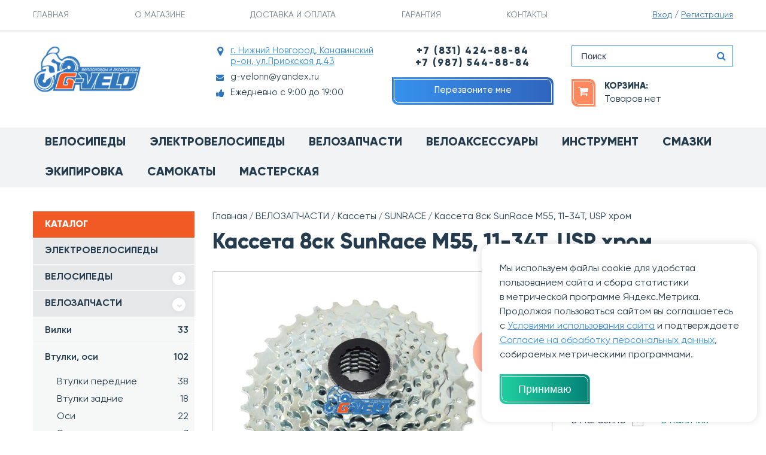

--- FILE ---
content_type: text/html; charset=UTF-8
request_url: https://g-velo.ru/products/kasseta-sunrace-m55-8sk-11-34t
body_size: 31867
content:
<!DOCTYPE html>
<html lang="ru">
<head>
	<meta charset="utf-8">
 		
     
                     
 	                	<title>Кассета 8ск SunRace M55, 11-34T, USP хром купить  по цене  1 488 ₽ в интернет-магазине g-velo.ru</title>
        	<meta name="description" content="Кассета 8ск SunRace M55, 11-34T, USP хром купить недорого с доставкой по России курьером или в пункт выдачи заказа. Кассета 8ск SunRace M55, 11-34T, USP хром в наличии со скидкой и под заказ в официальном каталоге интернет-магазина G-velo.ru" />
            
    <base href="https://g-velo.ru/"/>
	
 	<!-- Required meta tags -->
	
	<meta name="viewport" content="width=device-width, initial-scale=1, shrink-to-fit=no">

			<link rel="canonical" href="https://g-velo.ru/products/kasseta-sunrace-m55-8sk-11-34t"/>
	 
 
			  	

	<meta property="og:type" content="website">
	<meta property="og:site_name" content="Официальный велосипедный интернет-магазин G-velo">
 	<meta property="og:title" content="Кассета 8ск SunRace M55, 11-34T, USP хром купить в интернет-магазине G-Velo" />
 	<meta property="og:description" content="Кассета 8ск SunRace M55, 11-34T, USP хром купить по сниженной цене с доставкой по России в интернет-магазине G-Velo." />
	<meta property="og:url" content="https://g-velo.ru/products/kasseta-sunrace-m55-8sk-11-34t" />
	<meta property="og:locale" content="ru_RU">
	<meta property="og:image" content="https://g-velo.ru/files/products/kasseta-sunrace-m55-8sk-11-34t.330x300.jpg" />
 
	<link href="design/g-vel-2018/favicon.ico" rel="icon" type="image/x-icon">
	<link href="design/g-vel-2018/favicon.ico" rel="shortcut icon" type="image/x-icon">

	<script>
		window.dataLayer = window.dataLayer || [];
	</script>

	<script src="/js/jquery.min.js"></script>	 

	
		
	
			
	
	

<style>
.hide-content,
.hide-content #main,
.hide-content #footer {
    opacity: 0;
    visibility: hidden;
    -webkit-transition: opacity 0.4s cubic-bezier(0.785, 0.135, 0.15, 0.86) 0s, visibility 0.4s cubic-bezier(0.785, 0.135, 0.15, 0.86) 0s;
    -khtml-transition: opacity 0.4s cubic-bezier(0.785, 0.135, 0.15, 0.86) 0s, visibility 0.4s cubic-bezier(0.785, 0.135, 0.15, 0.86) 0s;
    -moz-transition: opacity 0.4s cubic-bezier(0.785, 0.135, 0.15, 0.86) 0s, visibility 0.4s cubic-bezier(0.785, 0.135, 0.15, 0.86) 0s;
    -ms-transition: opacity 0.4s cubic-bezier(0.785, 0.135, 0.15, 0.86) 0s, visibility 0.4s cubic-bezier(0.785, 0.135, 0.15, 0.86) 0s;
    -o-transition: opacity 0.4s cubic-bezier(0.785, 0.135, 0.15, 0.86) 0s, visibility 0.4s cubic-bezier(0.785, 0.135, 0.15, 0.86) 0s;
    transition: opacity 0.4s cubic-bezier(0.785, 0.135, 0.15, 0.86) 0s, visibility 0.4s cubic-bezier(0.785, 0.135, 0.15, 0.86) 0s;
}

.hide-content .preloader {
    opacity: 1;
    visibility: visible;
}

.preloader {
    position: fixed;
    width: 100%;
    height: 100%;
    top: 0;
    left: 0;
    z-index: 10000;
    opacity: 0;
    visibility: hidden;
    -webkit-transition: opacity 0.4s cubic-bezier(0.785, 0.135, 0.15, 0.86) 0s, visibility 0.4s cubic-bezier(0.785, 0.135, 0.15, 0.86) 0s;
    -khtml-transition: opacity 0.4s cubic-bezier(0.785, 0.135, 0.15, 0.86) 0s, visibility 0.4s cubic-bezier(0.785, 0.135, 0.15, 0.86) 0s;
    -moz-transition: opacity 0.4s cubic-bezier(0.785, 0.135, 0.15, 0.86) 0s, visibility 0.4s cubic-bezier(0.785, 0.135, 0.15, 0.86) 0s;
    -ms-transition: opacity 0.4s cubic-bezier(0.785, 0.135, 0.15, 0.86) 0s, visibility 0.4s cubic-bezier(0.785, 0.135, 0.15, 0.86) 0s;
    -o-transition: opacity 0.4s cubic-bezier(0.785, 0.135, 0.15, 0.86) 0s, visibility 0.4s cubic-bezier(0.785, 0.135, 0.15, 0.86) 0s;
    transition: opacity 0.4s cubic-bezier(0.785, 0.135, 0.15, 0.86) 0s, visibility 0.4s cubic-bezier(0.785, 0.135, 0.15, 0.86) 0s;
    background: #fff;
}

.preloader img {
    display: block;
    margin: 0 auto;
    width: 128px;
}

.preloader-i {
    position: fixed;
    top: 50%;
    left: 50%;
    -webkit-transform: translate(-50%, -50%);
    -khtml-transform: translate(-50%, -50%);
    -moz-transform: translate(-50%, -50%);
    -ms-transform: translate(-50%, -50%);
    -o-transform: translate(-50%, -50%);
    transform: translate(-50%, -50%);
}
.preloader-i p {
	text-align: center;
	font-weight: 700;
}
.preloader-sale{
	color: #f30000;
}
   .single9 {
      height: 6px;
      width: 75px;
      background-color: #d8d7d7;
      position: relative;
      margin: 10px auto;
   }
      
   .single9:before {
      content: '';
      height: 6px;
      width: 10px;
      position: absolute;
      left: 0;
      background-color: #EC644B;
      -webkit-animation: single9anim 4s infinite ease-in-out;
      animation: single9anim 4s infinite ease-in-out;
   }
      
   @-webkit-keyframes single9anim {
      0%, 100% {
         -webkit-transform: translateX(0);
         transform: translateX(0);
      }
      50% {
         -webkit-transform: translateX(65px);
         transform: translateX(65px);
      }
   }
      
   @keyframes single9anim {
      0%, 100% {
         -webkit-transform: translateX(0);
         transform: translateX(0);
      }
      50% {
         -webkit-transform: translateX(65px);
         transform: translateX(65px);
      }
   }
   
a[href^="tel:"] small {
  opacity: 1.0 !important;
}
</style>


<!--script>

function addcart(item_id) {


			window.dataLayer.push({
				"ecommerce": {
					"add": {
						"products": [
							{
							
							
						"id": "8569",
						"name" : "Кассета 8ск SunRace M55, 11-34T, USP хром",
						"price": 1488.00,
						"brand": "",
						"category": ""
						
						
							}
						]
					}
				}
			});
			
return true;		
			
}	

function addcartoneclick(item_id) {


			window.dataLayer.push({
				"ecommerce": {
					"add": {
						"products": [
							{
							
							
						"id": "8569",
						"name" : "Кассета 8ск SunRace M55, 11-34T, USP хром",
						"price": 1488.00,
						"brand": "",
						"category": ""
						
						
							}
						]
					}
				}
			});
			
return true;		
			
}	

ym(8569, 'reachGoal', 'oneclick');

		
</script-->
 
<!--script>
// Данные продукта
const productData = {
  id: "8569",
  name: "Кассета 8ск SunRace M55, 11-34T, USP хром",
  price: 1488.00
};

// Общая функция для отправки событий
function sendCartEvent(eventType) {
  window.dataLayer.push({
    "ecommerce": {
      "add": {
        "products": [{
          "id": productData.id,
          "name": productData.name,
          "price": productData.price,
          "brand": "",
          "category": ""
        }]
      }
    }
  });
}

// Обработчики
function addcart() { 
  sendCartEvent('add');
  return true;
}

function addcartoneclick() { 
  sendCartEvent('oneclick');
  return true;
}

// Целевое действие для Яндекс.Метрики
if (typeof ym === 'function') {
  const productId = Number(8569);
  if (!isNaN(productId)) {
    ym(8569, 'reachGoal', 'oneclick');
  }
}
</script--> 
<meta name="google-site-verification" content="4D_rdFChsf5hL0gUIMn3enKsUX4cxTRPwP-QWLRGZf4" />

<link rel="preload" href="/design/g-vel-2018/fonts/Gilroy-Medium.woff2" as="font" type="font/woff2" crossorigin>
<link rel="preload" href="/design/g-vel-2018/fonts/Gilroy-Bold.woff2" as="font" type="font/woff2" crossorigin>
<link rel="preload" href="/design/g-vel-2018/fonts/Gilroy-Semibold.woff2" as="font" type="font/woff2" crossorigin>
<link rel="preload" href="/design/g-vel-2018/fonts/Gilroy-Regular.woff2" as="font" type="font/woff2" crossorigin>
<link rel="preload" href="/design/g-vel-2018/fonts/Gilroy-Extrabold.woff2" as="font" type="font/woff2" crossorigin>
 
                    <script type="application/ld+json">

				{
				  "@context": "https://schema.org",
				  "@type": "BikeStore",
				  "name": "G-velo",
				  "image": "https://g-velo.ru/design/g-vel-2018/images/logo.png",
                  "logo": "https://g-velo.ru/design/g-vel-2018/images/logo.png",
				  "telephone": "+78314248884",
				  "email": "g-velonn@yandex.ru",
				  "url": "https://g-velo.ru",
				  "priceRange": "₽₽",
				  "address": {
				    "@type": "PostalAddress",
				    "streetAddress": "ул. Приокская, д. 43",
				    "addressLocality": "Нижний Новгород",
				    "addressRegion": "Нижегородская область",
				    "postalCode": "603010",
				    "addressCountry": "RU"
				  },
				  "geo": {
				    "@type": "GeoCoordinates",
				    "latitude": "56.3275",
				    "longitude": "43.9515"
				  },
				  "openingHoursSpecification": [
				    {
				      "@type": "OpeningHoursSpecification",
				      "dayOfWeek": [
				        "Monday",
				        "Tuesday",
				        "Wednesday",
				        "Thursday",
				        "Friday",
				        "Saturday",
				        "Sunday"
				      ],
				      "opens": "09:00",
				      "closes": "19:00"
				    }
				  ],
				  "areaServed": {
				    "@type": "GeoCircle",
				    "geoMidpoint": {
				      "@type": "GeoCoordinates",
				        "latitude": "56.3275",
				        "longitude": "43.9515"
				    },
				    "geoRadius": "20000"
				  },
				  "sameAs": [
				    "https://vk.com/public38474819"
				  ]
				}
                    </script>

</head>
<body class="hide-content">

<!--div class="preloader">
    <div class="preloader-i">
        <div class="wrap-logo">
            <img src="design/g-vel-2018/images/logo.png" alt="G-velo" class="img-responsive">
            <div class="single9"></div>
            <p>Пожалуйста, подождите...</p>
			<p><a class="preloader-sale" href="/catalog/special">Супер распродажа велосипедов и запчастей со скидкой до 49%</a></p>
        </div>
    </div>
</div-->
 
<script>
    $(document).ready(function() { 
    // код для выполнения после загрузки DOM
        setTimeout(function(){
            $('body').removeClass('hide-content');
        }, 200);
        
		ALL_FILTERS = (window.screen.width < 512);
		filterHref();
    });
    $(window).on('load',function(){
    });
 
	var ALL_FILTERS = false;
	$(window).on('load',function(){
	});
	function filterHref() {
		if (!ALL_FILTERS){
			$('.productFilter').removeClass('xpandable-block');
			$('.productFilter-heading__btn a').html('свернуть');
		}
		else {
			$('.productFilter').addClass('xpandable-block');
			$('.productFilter-heading__btn a').html('развернуть');
		}
		ALL_FILTERS = !ALL_FILTERS;
	}
</script>

<script async src="design/g-vel-2018/js/jquery.timeTo.min.js"></script>
 <script src="https://yastatic.net/share2/share.js" defer></script>


	
	
	
	<!-- ШАПКА -->
	<header id="header">
		<div id="header-top">
			<div class="container">
				<div class="row align-items-center inner-content">
					<div class="col-lg-10 col-4">
						
						<!-- ДЛЯ МОБ ПОСЛЕ 1199 И ДО 991 -->
						<div class="mobile-phone visible-sm visible-xs">
							<div class="dropdown">
								<a href="" id="dropdownMenuButton" data-toggle="dropdown" aria-haspopup="true" aria-expanded="false">
									Позвонить
								</a>
								<div class="dropdown-menu dropdown-menu-phone" aria-labelledby="dropdownMenuButton">
									<ul class="list-unstyled">
                                     	<!--<li class="phone">
											<a href="tel:+78001018038" onclick="ym(51658592, 'reachGoal', 'zvonok'); return true;">+7(800) 101-80-38</a>
										</li>-->
										<li class="phone">
											<a href="tel:+78314248884" onclick="ym(51658592, 'reachGoal', 'zvonok'); return true;">+7 (831) 424-88-84</a>
										</li>
                                     	<li class="phone">
											<a href="tel:+79875448884" onclick="ym(51658592, 'reachGoal', 'zvonok'); return true;">+7 (987) 544-88-84</a>
										</li>
										<li>
											<a data-fancybox data-src="#contact_modal" href="javascript:;" class="btn btn-sm btn-blue btn-border" onclick="ym(51658592, 'reachGoal', 'perezvon'); return true;">Перезвонить мне</a>
										</li>
									</ul>
								</div>
							</div>
						</div>

						<div class="sub-menu hidden-sm hidden-xs">
							<nav>
								<ul class="list-unstyled row no-gutters">
																													<li  data-page="12">
											<a href="">ГЛАВНАЯ</a>
										</li>
																																							<li  data-page="13">
											<a href="about">О МАГАЗИНЕ</a>
										</li>
																																																																													<li  data-page="3">
											<a href="dostavka-i-oplata">ДОСТАВКА И ОПЛАТА</a>
										</li>
																																																																													<li  data-page="14">
											<a href="garantiya1">ГАРАНТИЯ</a>
										</li>
																																							<li  data-page="6">
											<a href="contact">КОНТАКТЫ</a>
										</li>
																																																																																																							</ul>
							</nav>
						</div>

					</div>
					<div class="col-lg-2 col-8">
													<div class="account text-right">
								<a href="/user/login" rel="nofollow">Вход</a>
								<span>/</span>
								<a href="/user/register" rel="nofollow">Регистрация</a>
							</div>
											</div>
				</div>
			</div>
		</div>

		<div id="header-main">
			<div class="container">
				<div class="row">

					<div class="col-lg-3 col-md-4 col-8">
						<div class="logo">
                                                            <a href="/">
                                    <img src="design/g-vel-2018/images/logo.png" width="180" alt="G-velo" class="img-responsive">
                                </a>
                            						</div>
					</div>

					<!-- ИКОНКА ОТКРЫТИЕ МЕНЮ ДЛЯ МОБ ПОСЛЕ 767 -->
					<div class="col-4 visible-xs align-self-center">
						<div class="toggle-mobile-menu text-right">
							<img src="design/g-vel-2018/images/icons/burger-menu.png" alt="">
						</div>
					</div>
					<!-- ИКОНКА ОТКРЫТИЕ МЕНЮ ДЛЯ МОБ ПОСЛЕ 767 -->

					<div class="col-lg-3 col-md-4 hidden-xs">
						<div class="main-contacts">
							<div class="main-contact c-location">
								<span>
									<span class="fa fa-map-marker"></span>
									<a href="contact">г. Нижний Новгород, Канавинский р-он, ул.Приокская д.43</a>
								</span>
							</div>
							<div class="main-contact c-email">
								
							</div>
							<div class="main-contact c-email">
								<a href="mailto:g-velonn@yandex.ru" class="dark-link">
									<span class="fa fa-envelope"></span>
									g-velonn@yandex.ru
								</a>
                           </div>
							<div class="main-contact c-skype">
						<span class="fa fa-thumbs-up"></span>
								Ежедневно с 9:00 до 19:00
							</div>
						</div>  
					</div>
					<div class="col-lg-3 hidden-sm hidden-xs">
						<div class="phone-contacts text-center">
                         	<!--<div class="phone-contact">
								<a href="tel:+78001018038" class="dark-link" onclick="ym(51658592, 'reachGoal', 'zvonok'); return true;">+7 (800) 101-80-38</a>
							</div>-->
							<div class="phone-contact">
								<a href="tel:+78314248884" class="dark-link" onclick="ym(51658592, 'reachGoal', 'zvonok'); return true;">+7 (831) 424-88-84</a>
							</div>
                         	<div class="phone-contact">
								<a href="tel:+79875448884" class="dark-link" onclick="ym(51658592, 'reachGoal', 'zvonok'); return true;">+7 (987) 544-88-84</a>
							</div>                       
						</div>
						<div class="phone-btn text-center">
							<a class="btn btn-blue btn-border btn-sm callback_btn" data-fancybox data-src="#contact_modal" href="javascript:;" title="Перезвоните мне" onclick="ym(51658592, 'reachGoal', 'perezvonite'); return true;">	Перезвоните мне</a>
						</div>
					</div>
					<div class="col-lg-3 col-md-4">

						<div class="search hidden-xs">
							<form action="products">
								<input name="keyword" value="" class="form-control" placeholder="Поиск">
								<button type="submit" class="search-btn" aria-label="Поиск по сайту">
									<i class="fa fa-search"></i>
								</button>
							</form>
						</div>

						<div class="fast-basket"  id="cart_informer">
								<div class="row no-gutters flex-nowrap align-items-center">
		<div class="icon">
			<a href="/cart" class="btn btn-sm btn-orange btn-border" rel="nofollow">
				<i class="fa fa-shopping-cart" aria-hidden="true"></i>
			</a>
		</div>
		<div class="text">
			<div class="title">
				<div class="h6"><a href="/cart" class="dark-link" rel="nofollow">корзина:</a></div>
			</div>
			<a href="/cart" class="dark-link" rel="nofollow"> Товаров нет</a>
		</div>
	</div>
	<a href="/cart" class="mobile-link" rel="nofollow"></a>

						</div>
						
						
					</div>

				</div>
			</div>
		</div>

		<div id="main-menu" class="hidden-xs">
			<div class="container">
				<nav>
					<ul class="row no-gutters list-unstyled">
						<li><a href="/catalog/velosipedy">Велосипеды<span></span></a></li>                        <li><a href="/catalog/velogibridy_elekstrovelosipedy">Электровелосипеды<span></span></a></li>             			<li><a href="/catalog/komplektuyuschie">Велозапчасти<span></span></a></li>                        <li><a href="/catalog/veloaksessuary">Велоаксессуары<span></span></a></li>					    <li><a href="/catalog/instrument">Инструмент<span></span></a></li>					    <li><a href="/catalog/smazochnye_materialy">Смазки<span></span></a></li>					    <li><a href="/catalog/odezhdaekipirovka">Экипировка<span></span></a></li>                        <li><a href="/catalog/samokaty">Самокаты<span></span></a></li>					    <!--li><a href="/catalog/begovely">Беговелы<span></span></a></li>-->
					    <li><a href="/catalog/remont_velosipedov">Мастерская<span></span></a></li>						<!--li class="main-menu-special"><a href="/catalog/special">РАСПРОДАЖА</a></li-->
 
                 </ul>
				</nav>
			</div>
		</div>

		<!-- МОБИЛЬНАЯ ШАПКА -->
		<div id="mobile-bar" class="visible-xs">
			<div class="close-mobile-bar">
				<img src="design/g-vel-2018/images/icons/close.png" alt="">
			</div>
			<div class="search">
				<form action="products">
					<input type="text" name="keyword" value="" class="form-control" placeholder="Поиск">
					<button type="submit" class="search-btn" aria-label="Поиск по сайту">
						<i class="fa fa-search"></i>
					</button>
				</form>
			</div>
			<div class="mobile-bar-menu">
				<nav>
					<ul class="list-unstyled">
																				<li  data-page="12">
								<a href="">ГЛАВНАЯ</a>
							</li>
																											<li  data-page="13">
								<a href="about">О МАГАЗИНЕ</a>
							</li>
																																																					<li  data-page="3">
								<a href="dostavka-i-oplata">ДОСТАВКА И ОПЛАТА</a>
							</li>
																																																					<li  data-page="14">
								<a href="garantiya1">ГАРАНТИЯ</a>
							</li>
																											<li  data-page="6">
								<a href="contact">КОНТАКТЫ</a>
							</li>
																																																																						</ul>
				</nav>
			</div>
			<div class="mobile-bar-menu">
				<nav>
					
					<ul class="list-unstyled">
					
																
									
																								
																			<li ><a href="catalog/velogibridy_elekstrovelosipedy" data-category="65">ЭЛЕКТРОВЕЛОСИПЕДЫ</a></li>
																									
									
																								
																			<li >
											<a class="dropdown-link">
												ВЕЛОСИПЕДЫ
												<span class="icon">
													<i class="fa fa-chevron-right" aria-hidden="true"></i>
												</span>
											</a>
											
											<ul>
																							
									
																							
																			<li >
											<a href="catalog/gornye" class="dropdown-link" data-category="21">Взрослые  <span class="count_m">92</span></a>
											<ul >
																							
									
																						
									<li ><a href="catalog/hardtejl" data-category="38">Горные хардтейлы <span class="count_m">65</span></a></li>
																
									
																						
									<li ><a href="catalog/dvuhpodves" data-category="39">Горные двухподвесы <span class="count_m">3</span></a></li>
																
									
																						
									<li ><a href="catalog/gorodskieturisticheskie" data-category="22">Туристические <span class="count_m">4</span></a></li>
																
									
																						
									<li ><a href="catalog/dorozhnye" data-category="33">Городские <span class="count_m">9</span></a></li>
																
									
																						
									<li ><a href="catalog/skladnye-vzroslye" data-category="599">Складные <span class="count_m">1</span></a></li>
																
									
																						
									<li ><a href="catalog/velokrossshosse" data-category="26">Велокросс/Шоссе <span class="count_m">1</span></a></li>
																
									
																						
									<li ><a href="catalog/zhenskie" data-category="36">Женские <span class="count_m">3</span></a></li>
																
									
																						
									<li ><a href="catalog/dert" data-category="40">Стрит/Дерт/BMX <span class="count_m">2</span></a></li>
																
									
																						
									<li ><a href="catalog/fatbike-" data-category="118">Fatbike  <span class="count_m">4</span></a></li>
																
									
																							
									
										
											</ul>
										</li>
																									
									
																							
																			<li >
											<a href="catalog/podrostkovye" class="dropdown-link" data-category="25">Подростковые  <span class="count_m">15</span></a>
											<ul >
																							
									
																						
									<li ><a href="catalog/gorny" data-category="58">Горные  <span class="count_m">15</span></a></li>
																
									
																						
									<li ><a href="catalog/gorodskie" data-category="23">Городские </a></li>
																
									
																						
									<li ><a href="catalog/skladnye-podrostkovye" data-category="600">Складные </a></li>
																
									
										
											</ul>
										</li>
																									
									
																							
																			<li >
											<a href="catalog/detskie" class="dropdown-link" data-category="24">Детские  <span class="count_m">31</span></a>
											<ul >
																							
									
																						
									<li ><a href="catalog/gornye_" data-category="55">Горные  <span class="count_m">19</span></a></li>
																
									
																						
									<li ><a href="catalog/gorodskie_" data-category="41">Городские  <span class="count_m">12</span></a></li>
																
									
																							
									
										
											</ul>
										</li>
																									
									
										
											</ul>
											
										</li>
																									
									
																								
																			<li >
											<a class="dropdown-link active">
												ВЕЛОЗАПЧАСТИ
												<span class="icon open">
													<i class="fa fa-chevron-right" aria-hidden="true"></i>
												</span>
											</a>
											
											<ul class="active">
																							
									
																							
																			<li ><a href="catalog/vilki" data-category="48">Вилки <span class="count_m">33</span></a></li>
																									
									
																							
																			<li >
											<a href="catalog/vtulki" class="dropdown-link" data-category="53">Втулки, оси  <span class="count_m">102</span></a>
											<ul >
																							
									
																						
									<li ><a href="catalog/vtulki-perednie" data-category="395">Втулки передние <span class="count_m">38</span></a></li>
																
									
																						
									<li ><a href="catalog/vtulki-zadnie" data-category="396">Втулки задние <span class="count_m">18</span></a></li>
																
									
																						
									<li ><a href="catalog/osi" data-category="397">Оси <span class="count_m">22</span></a></li>
																
									
																						
									<li ><a href="catalog/ekstsentriki-vtulok" data-category="398">Эксцентрики втулок <span class="count_m">7</span></a></li>
																
									
																						
									<li ><a href="catalog/detali-vtulok" data-category="399">Детали втулок <span class="count_m">15</span></a></li>
																
									
										
											</ul>
										</li>
																									
									
																							
																			<li >
											<a href="catalog/kamery" class="dropdown-link" data-category="80">Камеры  <span class="count_m">139</span></a>
											<ul >
																							
									
																						
									<li ><a href="catalog/kamery-8-10" data-category="429">Камеры 8-10" <span class="count_m">17</span></a></li>
																
									
																						
									<li ><a href="catalog/kamery-12-18" data-category="421">Камеры 12-18" <span class="count_m">27</span></a></li>
																
									
																						
									<li ><a href="catalog/kamery-20" data-category="422">Камеры 20" <span class="count_m">5</span></a></li>
																
									
																						
									<li ><a href="catalog/kamery-24" data-category="423">Камеры 24" <span class="count_m">16</span></a></li>
																
									
																						
									<li ><a href="catalog/kamery-26" data-category="424">Камеры 26" <span class="count_m">15</span></a></li>
																
									
																						
									<li ><a href="catalog/kamery-275" data-category="425">Камеры 27,5" <span class="count_m">10</span></a></li>
																
									
																						
									<li ><a href="catalog/kamery-28" data-category="426">Камеры 28" <span class="count_m">11</span></a></li>
																
									
																						
									<li ><a href="catalog/kamery-29" data-category="427">Камеры 29" <span class="count_m">11</span></a></li>
																
									
																						
									<li ><a href="catalog/kamery-700c" data-category="428">Камеры 700C <span class="count_m">9</span></a></li>
																
									
																						
									<li ><a href="catalog/poleznye-melochi" data-category="430">Полезные мелочи <span class="count_m">5</span></a></li>
																
									
										
											</ul>
										</li>
																									
									
																							
																			<li >
											<a href="catalog/karetka" class="dropdown-link" data-category="79">Каретки  <span class="count_m">47</span></a>
											<ul >
																							
									
																						
									<li ><a href="catalog/pod-kvadrat-square" data-category="556">Под квадрат (Square) <span class="count_m">20</span></a></li>
																
									
																						
									<li ><a href="catalog/octalinkisis" data-category="557">Octalink/ISIS <span class="count_m">2</span></a></li>
																
									
																						
									<li ><a href="catalog/vynosnye-podshipniki" data-category="558">Выносные подшипники <span class="count_m">7</span></a></li>
																
									
																						
									<li ><a href="catalog/pod-klin" data-category="559">Под клин <span class="count_m">2</span></a></li>
																
									
																						
									<li ><a href="catalog/zapchasti-dlya-karetok" data-category="560">Запчасти для кареток <span class="count_m">16</span></a></li>
																
									
										
											</ul>
										</li>
																									
									
																							
																			<li class="active"><a href="catalog/kassetytreschetki" data-category="47">Кассеты <span class="count_m">79</span></a></li>
																									
									
																							
																			<li ><a href="catalog/treschotki" data-category="603">Трещотки <span class="count_m">39</span></a></li>
																									
									
																							
																			<li ><a href="catalog/krepezhboltygajki" data-category="90">Крепеж, болты, гайки <span class="count_m">18</span></a></li>
																									
									
																							
																			<li >
											<a href="catalog/kolesa-v-sbore" class="dropdown-link" data-category="116">Колеса в сборе  <span class="count_m">157</span></a>
											<ul >
																							
									
																						
									<li ><a href="catalog/kolesa-12-18" data-category="411">Колеса 12-18" <span class="count_m">22</span></a></li>
																
									
																						
									<li ><a href="catalog/kolesa-20" data-category="415">Колеса 20" <span class="count_m">15</span></a></li>
																
									
																						
									<li ><a href="catalog/kolesa-24" data-category="416">Колеса 24" <span class="count_m">17</span></a></li>
																
									
																						
									<li ><a href="catalog/kolesa-26" data-category="417">Колеса 26" <span class="count_m">43</span></a></li>
																
									
																						
									<li ><a href="catalog/kolesa-275" data-category="418">Колеса 27,5" <span class="count_m">18</span></a></li>
																
									
																						
									<li ><a href="catalog/kolesa-28-29-700s" data-category="419">Колеса 28", 29", 700С <span class="count_m">21</span></a></li>
																
									
																						
									<li ><a href="catalog/obodnaya-lenta" data-category="431">Ободная лента <span class="count_m">21</span></a></li>
																
									
										
											</ul>
										</li>
																									
									
																							
																			<li ><a href="catalog/manetki" data-category="51">Манетки <span class="count_m">65</span></a></li>
																									
									
																							
																			<li ><a href="catalog/shiftera" data-category="561">Шифтера <span class="count_m">34</span></a></li>
																									
									
																							
																			<li ><a href="catalog/obodakolesa" data-category="86">Обода <span class="count_m">18</span></a></li>
																									
									
																							
																			<li >
											<a href="catalog/pedali" class="dropdown-link" data-category="46">Педали  <span class="count_m">161</span></a>
											<ul >
																							
									
																						
									<li ><a href="catalog/detskie-pedali" data-category="562">Детские педали <span class="count_m">16</span></a></li>
																
									
																						
									<li ><a href="catalog/pedali-platformy" data-category="563">Педали платформы <span class="count_m">131</span></a></li>
																
									
																						
									<li ><a href="catalog/kontaktnye-pedali" data-category="564">Контактные педали <span class="count_m">3</span></a></li>
																
									
																						
									<li ><a href="catalog/detali-k-pedalyam" data-category="565">Детали к педалям <span class="count_m">5</span></a></li>
																
									
										
											</ul>
										</li>
																									
									
																							
																			<li ><a href="catalog/perednie_pereklyuchateli" data-category="54">Переключатели передние <span class="count_m">43</span></a></li>
																									
									
																							
																			<li >
											<a href="catalog/zadnie_pereklyuchateli" class="dropdown-link" data-category="49">Переключатели задние  <span class="count_m">61</span></a>
											<ul >
																							
									
																						
									<li ><a href="catalog/roliki-pereklyuchatelya" data-category="566">Ролики переключателя <span class="count_m">7</span></a></li>
																
									
										
											</ul>
										</li>
																									
									
																							
																			<li ><a href="catalog/petuhi" data-category="105">Петухи <span class="count_m">183</span></a></li>
																									
									
																							
																			<li ><a href="catalog/podshipniki" data-category="91">Подшипники <span class="count_m">33</span></a></li>
																									
									
																							
																			<li >
											<a href="catalog/pokryshkikamery" class="dropdown-link" data-category="68">Покрышки  <span class="count_m">947</span></a>
											<ul >
																							
									
																						
									<li ><a href="catalog/8-dyujmov" data-category="584">Покрышки 8" <span class="count_m">16</span></a></li>
																
									
																						
									<li ><a href="catalog/diametrom-10-dyujmov" data-category="585">Покрышки 10" <span class="count_m">28</span></a></li>
																
									
																						
									<li ><a href="catalog/diametrom-12-dyujmov" data-category="586">Покрышки 12" <span class="count_m">32</span></a></li>
																
									
																						
									<li ><a href="catalog/diametrom-14-dyujmov" data-category="587">Покрышки 14" <span class="count_m">7</span></a></li>
																
									
																						
									<li ><a href="catalog/diametrom-16-dyujmov" data-category="588">Покрышки 16" <span class="count_m">10</span></a></li>
																
									
																						
									<li ><a href="catalog/diametrom-18-dyujmov" data-category="589">Покрышки 18" <span class="count_m">10</span></a></li>
																
									
																						
									<li ><a href="catalog/diametrom-20-dyujmov" data-category="590">Покрышки 20" <span class="count_m">22</span></a></li>
																
									
																						
									<li ><a href="catalog/diametrom-22-dyujmov" data-category="591">Покрышки 22" <span class="count_m">1</span></a></li>
																
									
																						
									<li ><a href="catalog/diametrom-24-dyujmov" data-category="592">Покрышки 24" <span class="count_m">57</span></a></li>
																
									
																						
									<li ><a href="catalog/diametrom-26-dyujmov" data-category="593">Покрышки 26" <span class="count_m">193</span></a></li>
																
									
																						
									<li ><a href="catalog/diametrom-275-dyujmov" data-category="594">Покрышки 27,5" <span class="count_m">55</span></a></li>
																
									
																						
									<li ><a href="catalog/diametrom-28-dyujmov" data-category="595">Покрышки 28" <span class="count_m">24</span></a></li>
																
									
																						
									<li ><a href="catalog/diametrom-29-dyujmov" data-category="596">Покрышки 29" <span class="count_m">46</span></a></li>
																
									
																						
									<li ><a href="catalog/pokryshki-700c" data-category="597">Покрышки 700C <span class="count_m">54</span></a></li>
																
									
																						
									<li ><a href="catalog/drugie-razmery" data-category="604">Другие размеры <span class="count_m">24</span></a></li>
																
									
										
											</ul>
										</li>
																									
									
																							
																			<li ><a href="catalog/ramy" data-category="35">Рамы <span class="count_m">5</span></a></li>
																									
									
																							
																			<li ><a href="catalog/rulevye-kolonki" data-category="115">Рулевые колонки <span class="count_m">99</span></a></li>
																									
									
																							
																			<li >
											<a href="catalog/rulivynosyshtyri" class="dropdown-link" data-category="87">Рули, выносы, штыри  <span class="count_m">341</span></a>
											<ul >
																							
									
																						
									<li ><a href="catalog/ruli" data-category="407">Рули <span class="count_m">70</span></a></li>
																
									
																						
									<li ><a href="catalog/vynosy-rulya" data-category="408">Выносы руля <span class="count_m">83</span></a></li>
																
									
																						
									<li ><a href="catalog/podsedelnye-shtyri" data-category="409">Подседельные штыри <span class="count_m">103</span></a></li>
																
									
																						
									<li ><a href="catalog/podsedelnye-homuty" data-category="410">Подседельные хомуты <span class="count_m">83</span></a></li>
																
									
										
											</ul>
										</li>
																									
									
																							
																			<li ><a href="catalog/sedla" data-category="88">Седла <span class="count_m">243</span></a></li>
																									
									
																							
																			<li >
											<a href="catalog/sistema" class="dropdown-link" data-category="72">Системы, шатуны  <span class="count_m">294</span></a>
											<ul >
																							
									
																						
									<li ><a href="catalog/s-odnoj-zvezdoj" data-category="574">С одной звездой <span class="count_m">74</span></a></li>
																
									
																						
									<li ><a href="catalog/s-dvumya-zvezdami" data-category="575">С двумя звездами <span class="count_m">20</span></a></li>
																
									
																						
									<li ><a href="catalog/s-tremya-zvezdami" data-category="576">С тремя звездами <span class="count_m">132</span></a></li>
																
									
																						
									<li ><a href="catalog/detali-dlya-sistem" data-category="577">Детали для систем <span class="count_m">35</span></a></li>
																
									
																						
									<li ><a href="catalog/levye-shatuny" data-category="579">Левые шатуны <span class="count_m">31</span></a></li>
																
									
										
											</ul>
										</li>
																									
									
																							
																			<li ><a href="catalog/spitsy" data-category="117">Спицы <span class="count_m">8</span></a></li>
																									
									
																							
																			<li >
											<a href="catalog/tormoznye_sistemy" class="dropdown-link" data-category="69">Тормозные системы  <span class="count_m">451</span></a>
											<ul >
																							
									
																						
									<li ><a href="catalog/tormoza-diskovye" data-category="374">Тормоза дисковые <span class="count_m">56</span></a></li>
																
									
																						
									<li ><a href="catalog/tormoza-obodnye" data-category="375">Тормоза ободные <span class="count_m">54</span></a></li>
																
									
																						
									<li ><a href="catalog/kolodki-diskovye" data-category="376">Колодки дисковые <span class="count_m">139</span></a></li>
																
									
																						
									<li ><a href="catalog/kolodki-obodnye" data-category="377">Колодки ободные <span class="count_m">56</span></a></li>
																
									
																						
									<li ><a href="catalog/tormoznoj-rotor" data-category="378">Тормозной ротор <span class="count_m">43</span></a></li>
																
									
																						
									<li ><a href="catalog/tormoznye-ruchki" data-category="379">Тормозные ручки <span class="count_m">72</span></a></li>
																
									
																						
									<li ><a href="catalog/melkie-detali" data-category="380">Мелкие детали <span class="count_m">28</span></a></li>
																
									
										
											</ul>
										</li>
																									
									
																							
																			<li >
											<a href="catalog/trosarubashki" class="dropdown-link" data-category="89">Троса/Рубашки  <span class="count_m">144</span></a>
											<ul >
																							
									
																						
									<li ><a href="catalog/trosiki-tormoza" data-category="400">Тросики тормоза <span class="count_m">25</span></a></li>
																
									
																						
									<li ><a href="catalog/trosiki-pereklyucheniya" data-category="401">Тросики переключения <span class="count_m">15</span></a></li>
																
									
																						
									<li ><a href="catalog/rubashki-tormoza" data-category="402">Рубашки тормоза <span class="count_m">25</span></a></li>
																
									
																						
									<li ><a href="catalog/rubashki-pereklyucheniya" data-category="403">Рубашки переключения <span class="count_m">27</span></a></li>
																
									
																						
									<li ><a href="catalog/nakonechniki" data-category="404">Наконечники <span class="count_m">34</span></a></li>
																
									
																						
									<li ><a href="catalog/gidrolinii" data-category="405">Гидролинии <span class="count_m">5</span></a></li>
																
									
																						
									<li ><a href="catalog/napravlyayuschie" data-category="406">Направляющие <span class="count_m">8</span></a></li>
																
									
										
											</ul>
										</li>
																									
									
																							
																			<li >
											<a href="catalog/tsepi" class="dropdown-link" data-category="52">Цепи  <span class="count_m">164</span></a>
											<ul >
																							
									
																						
									<li ><a href="catalog/1-skorost" data-category="567">1 скорость <span class="count_m">28</span></a></li>
																
									
																						
									<li ><a href="catalog/6-7-8-skorostej" data-category="568">6-7-8 скоростей <span class="count_m">54</span></a></li>
																
									
																						
									<li ><a href="catalog/9-skorostej" data-category="569">9 скоростей <span class="count_m">26</span></a></li>
																
									
																						
									<li ><a href="catalog/10-skorostej" data-category="570">10 скоростей <span class="count_m">19</span></a></li>
																
									
																						
									<li ><a href="catalog/11-skorostej" data-category="571">11 скоростей <span class="count_m">8</span></a></li>
																
									
																						
									<li ><a href="catalog/12-skorostej" data-category="572">12 скоростей <span class="count_m">1</span></a></li>
																
									
																						
									<li ><a href="catalog/zamki-dlya-tsepej" data-category="573">Замки для цепей <span class="count_m">24</span></a></li>
																
									
										
											</ul>
										</li>
																									
									
																							
																			<li ><a href="catalog/pegi" data-category="394">Пеги <span class="count_m">15</span></a></li>
																									
									
																							
																			<li ><a href="catalog/amortizatory-zadnie" data-category="605">Амортизаторы задние <span class="count_m">22</span></a></li>
																									
									
										
											</ul>
											
										</li>
																									
									
																								
																			<li >
											<a class="dropdown-link">
												ВЕЛОАКСЕССУАРЫ
												<span class="icon">
													<i class="fa fa-chevron-right" aria-hidden="true"></i>
												</span>
											</a>
											
											<ul>
																							
									
																							
																			<li ><a href="catalog/veloaptechki" data-category="367">Велоаптечки <span class="count_m">17</span></a></li>
																									
									
																							
																			<li ><a href="catalog/krepleniya_na_avtomobil" data-category="99">Крепления на автомобиль <span class="count_m">3</span></a></li>
																									
									
																							
																			<li ><a href="catalog/bagazhnikikorzinki" data-category="74">Багажники <span class="count_m">81</span></a></li>
																									
									
																							
																			<li ><a href="catalog/velonasosy" data-category="66">Велонасосы <span class="count_m">129</span></a></li>
																									
									
																							
																			<li ><a href="catalog/velokompyutery" data-category="96">Велокомпьютеры <span class="count_m">33</span></a></li>
																									
									
																							
																			<li ><a href="catalog/veloflyagiflyagoderzhateli" data-category="73">Велофляги, флягодержатели <span class="count_m">154</span></a></li>
																									
									
																							
																			<li ><a href="catalog/gripsyroga" data-category="81">Грипсы/Рога <span class="count_m">302</span></a></li>
																									
									
																							
																			<li ><a href="catalog/detskie_kresla" data-category="83">Детские кресла <span class="count_m">23</span></a></li>
																									
									
																							
																			<li ><a href="catalog/zvukovye_ustrojstva" data-category="82">Звуковые устройства <span class="count_m">170</span></a></li>
																									
									
																							
																			<li ><a href="catalog/stojkipodnozhki" data-category="75">Стойки, подножки <span class="count_m">77</span></a></li>
																									
									
																							
																			<li ><a href="catalog/svetovoe_oborudovanie" data-category="70">Световое оборудование <span class="count_m">190</span></a></li>
																									
									
																							
																			<li ><a href="catalog/sumkiryukzaki" data-category="71">Сумки, рюкзаки <span class="count_m">124</span></a></li>
																									
									
																							
																			<li ><a href="catalog/krylya" data-category="85">Крылья <span class="count_m">134</span></a></li>
																									
									
																							
																			<li ><a href="catalog/korzinki" data-category="373">Корзинки <span class="count_m">56</span></a></li>
																									
									
																							
																			<li ><a href="catalog/zerkala" data-category="93">Зеркала <span class="count_m">27</span></a></li>
																									
									
																							
																			<li ><a href="catalog/zaschitavelozamki" data-category="95">Защита/Велозамки <span class="count_m">169</span></a></li>
																									
									
										
											</ul>
											
										</li>
																									
									
																								
																			<li >
											<a class="dropdown-link">
												ИНСТРУМЕНТ
												<span class="icon">
													<i class="fa fa-chevron-right" aria-hidden="true"></i>
												</span>
											</a>
											
											<ul>
																							
									
																							
																			<li ><a href="catalog/spitsevye-klyuchi" data-category="369">Для сборки колес <span class="count_m">28</span></a></li>
																									
									
																							
																			<li ><a href="catalog/montazhki" data-category="359">Для бортировки <span class="count_m">18</span></a></li>
																									
									
																							
																			<li ><a href="catalog/klyuchi" data-category="362">Конусные ключи <span class="count_m">15</span></a></li>
																									
									
																							
																			<li ><a href="catalog/vyzhimki-tsepi" data-category="368">Для цепи <span class="count_m">34</span></a></li>
																									
									
																							
																			<li ><a href="catalog/semniki-treschotkikassety" data-category="366">Для трещотки/кассеты <span class="count_m">28</span></a></li>
																									
									
																							
																			<li ><a href="catalog/semniki-shatunov" data-category="364">Для шатунов <span class="count_m">50</span></a></li>
																									
									
																							
																			<li ><a href="catalog/semniki-karetki" data-category="365">Для кареток <span class="count_m">29</span></a></li>
																									
									
																							
																			<li ><a href="catalog/dlya-rulevyh-kolonok" data-category="388">Для рулевых колонок <span class="count_m">9</span></a></li>
																									
									
																							
																			<li ><a href="catalog/multiklyuchishestigranniki" data-category="360">Мультиключи/Шестигранники <span class="count_m">58</span></a></li>
																									
									
																							
																			<li ><a href="catalog/nabory-instrumenta" data-category="361">Наборы инструмента <span class="count_m">16</span></a></li>
																									
									
																							
																			<li ><a href="catalog/schetki" data-category="363">Щётки <span class="count_m">21</span></a></li>
																									
									
																							
																			<li ><a href="catalog/raznoe" data-category="372">Разное <span class="count_m">39</span></a></li>
																									
									
										
											</ul>
											
										</li>
																									
									
																								
																			<li ><a href="catalog/smazochnye_materialy" data-category="94">ВЕЛОСМАЗКИ</a></li>
																									
									
																								
																			<li >
											<a class="dropdown-link">
												САМОКАТЫ
												<span class="icon">
													<i class="fa fa-chevron-right" aria-hidden="true"></i>
												</span>
											</a>
											
											<ul>
																							
									
																							
																			<li ><a href="catalog/elektrosamokaty" data-category="387">Электросамокаты <span class="count_m">4</span></a></li>
																									
									
																							
																			<li ><a href="catalog/gorodskie-samokaty" data-category="390">Городские <span class="count_m">42</span></a></li>
																									
									
																							
																			<li ><a href="catalog/vnedorozhnye-samokaty" data-category="392">Внедорожные <span class="count_m">10</span></a></li>
																									
									
																							
																			<li ><a href="catalog/tryukovye-samokaty" data-category="391">Трюковые <span class="count_m">23</span></a></li>
																									
									
																							
																			<li ><a href="catalog/detskie-samokaty" data-category="393">Детские <span class="count_m">17</span></a></li>
																									
									
																							
																			<li ><a href="catalog/zapchasti-dlya-samokatov" data-category="389">Запчасти для самокатов <span class="count_m">30</span></a></li>
																									
									
										
											</ul>
											
										</li>
																									
									
																							
									
																								
																			<li >
											<a class="dropdown-link">
												ЭКИПИРОВКА
												<span class="icon">
													<i class="fa fa-chevron-right" aria-hidden="true"></i>
												</span>
											</a>
											
											<ul>
																							
									
																							
																			<li >
											<a href="catalog/veloshlema" class="dropdown-link" data-category="108">Велошлема  <span class="count_m">83</span></a>
											<ul >
																							
									
																						
									<li ><a href="catalog/vzroslye" data-category="582">Взрослые <span class="count_m">18</span></a></li>
																
									
																						
									<li ><a href="catalog/detskie-veloshlema" data-category="583">Детские <span class="count_m">21</span></a></li>
																
									
										
											</ul>
										</li>
																									
									
																							
																			<li ><a href="catalog/veloperchatki" data-category="109">Велоперчатки <span class="count_m">20</span></a></li>
																									
									
																							
																			<li ><a href="catalog/zaschita-velosipedista" data-category="110">Защита велосипедиста <span class="count_m">7</span></a></li>
																									
									
																							
																			<li ><a href="catalog/veloforma" data-category="111">Велоформа <span class="count_m">1</span></a></li>
																									
									
																							
																			<li ><a href="catalog/veloochki" data-category="112">Велоочки <span class="count_m">5</span></a></li>
																									
									
										
											</ul>
											
										</li>
																									
									
																							
									
																							
									
																							
									
																							
									
																							
									
																								
																			<li ><a href="catalog/remont_velosipedov" data-category="77">РЕМОНТ ВЕЛОСИПЕДОВ</a></li>
																									
									
																							
									
										
					<li class="main-menu-mobile-special"><a href="/catalog/special">РАСПРОДАЖА</a></li>
				</ul>
				</nav>
			</div>
			<div class="title">
				<div class="h6">Контакты</div>
			</div>
			<div class="mobile-bar-menu">
				<nav>
					<ul class="list-unstyled">
						<li>
							<a href="contact"><span class="fa fa-map-marker"></span>г. Нижний Новгород, Канавинский р-он, ул.Приокская д.43</a>
						</li>
						<li>
							<a href="mailto:g-velonn@yandex.ru"><span class="fa fa-envelope"></span>g-velonn@yandex.ru</a>
						</li>
						<li>
                        <a href="contact">
						<span class="fa fa-thumbs-up"></span> Ежедневно с 9:00 до 19:00
						</a>
						</li>
                     <li> <div class="social vk">
	<a href="https://vk.com/public38474819" target="_blank">
		<svg role="img" viewBox="0 0 576 512">
			<path fill="currentColor" d="M545 117.7c3.7-12.5 0-21.7-17.8-21.7h-58.9c-15 0-21.9 7.9-25.6 16.7 0 0-30 73.1-72.4 120.5-13.7 13.7-20 18.1-27.5 18.1-3.7 0-9.4-4.4-9.4-16.9V117.7c0-15-4.2-21.7-16.6-21.7h-92.6c-9.4 0-15 7-15 13.5 0 14.2 21.2 17.5 23.4 57.5v86.8c0 19-3.4 22.5-10.9 22.5-20 0-68.6-73.4-97.4-157.4-5.8-16.3-11.5-22.9-26.6-22.9H38.8c-16.8 0-20.2 7.9-20.2 16.7 0 15.6 20 93.1 93.1 195.5C160.4 378.1 229 416 291.4 416c37.5 0 42.1-8.4 42.1-22.9 0-66.8-3.4-73.1 15.4-73.1 8.7 0 23.7 4.4 58.7 38.1 40 40 46.6 57.9 69 57.9h58.9c16.8 0 25.3-8.4 20.4-25-11.2-34.9-86.9-106.7-90.3-111.5-8.7-11.2-6.2-16.2 0-26.2.1-.1 72-101.3 79.4-135.6z"/>
		</svg>
	</a>
</div>
 <div class="social viber">
	<a href="https://viber.click/79875448884" target="_blank">
		<svg role="img" viewBox="0 0 512 512">
			<path fill="currentColor" d="M444 49.9C431.3 38.2 379.9.9 265.3.4c0 0-135.1-8.1-200.9 52.3C27.8 89.3 14.9 143 13.5 209.5c-1.4 66.5-3.1 191.1 117 224.9h.1l-.1 51.6s-.8 20.9 13 25.1c16.6 5.2 26.4-10.7 42.3-27.8 8.7-9.4 20.7-23.2 29.8-33.7 82.2 6.9 145.3-8.9 152.5-11.2 16.6-5.4 110.5-17.4 125.7-142 15.8-128.6-7.6-209.8-49.8-246.5zM457.9 287c-12.9 104-89 110.6-103 115.1-6 1.9-61.5 15.7-131.2 11.2 0 0-52 62.7-68.2 79-5.3 5.3-11.1 4.8-11-5.7 0-6.9.4-85.7.4-85.7-.1 0-.1 0 0 0-101.8-28.2-95.8-134.3-94.7-189.8 1.1-55.5 11.6-101 42.6-131.6 55.7-50.5 170.4-43 170.4-43 96.9.4 143.3 29.6 154.1 39.4 35.7 30.6 53.9 103.8 40.6 211.1zm-139-80.8c.4 8.6-12.5 9.2-12.9.6-1.1-22-11.4-32.7-32.6-33.9-8.6-.5-7.8-13.4.7-12.9 27.9 1.5 43.4 17.5 44.8 46.2zm20.3 11.3c1-42.4-25.5-75.6-75.8-79.3-8.5-.6-7.6-13.5.9-12.9 58 4.2 88.9 44.1 87.8 92.5-.1 8.6-13.1 8.2-12.9-.3zm47 13.4c.1 8.6-12.9 8.7-12.9.1-.6-81.5-54.9-125.9-120.8-126.4-8.5-.1-8.5-12.9 0-12.9 73.7.5 133 51.4 133.7 139.2zM374.9 329v.2c-10.8 19-31 40-51.8 33.3l-.2-.3c-21.1-5.9-70.8-31.5-102.2-56.5-16.2-12.8-31-27.9-42.4-42.4-10.3-12.9-20.7-28.2-30.8-46.6-21.3-38.5-26-55.7-26-55.7-6.7-20.8 14.2-41 33.3-51.8h.2c9.2-4.8 18-3.2 23.9 3.9 0 0 12.4 14.8 17.7 22.1 5 6.8 11.7 17.7 15.2 23.8 6.1 10.9 2.3 22-3.7 26.6l-12 9.6c-6.1 4.9-5.3 14-5.3 14s17.8 67.3 84.3 84.3c0 0 9.1.8 14-5.3l9.6-12c4.6-6 15.7-9.8 26.6-3.7 14.7 8.3 33.4 21.2 45.8 32.9 7 5.7 8.6 14.4 3.8 23.6z"/>
		</svg>
	</a>
</div>
<div class="social whatsapp">
	<a href="https://wapp.click/79875448884" target="_blank">
		<svg role="img" viewBox="0 0 448 512">
			<path fill="currentColor" d="M380.9 97.1C339 55.1 283.2 32 223.9 32c-122.4 0-222 99.6-222 222 0 39.1 10.2 77.3 29.6 111L0 480l117.7-30.9c32.4 17.7 68.9 27 106.1 27h.1c122.3 0 224.1-99.6 224.1-222 0-59.3-25.2-115-67.1-157zm-157 341.6c-33.2 0-65.7-8.9-94-25.7l-6.7-4-69.8 18.3L72 359.2l-4.4-7c-18.5-29.4-28.2-63.3-28.2-98.2 0-101.7 82.8-184.5 184.6-184.5 49.3 0 95.6 19.2 130.4 54.1 34.8 34.9 56.2 81.2 56.1 130.5 0 101.8-84.9 184.6-186.6 184.6zm101.2-138.2c-5.5-2.8-32.8-16.2-37.9-18-5.1-1.9-8.8-2.8-12.5 2.8-3.7 5.6-14.3 18-17.6 21.8-3.2 3.7-6.5 4.2-12 1.4-32.6-16.3-54-29.1-75.5-66-5.7-9.8 5.7-9.1 16.3-30.3 1.8-3.7.9-6.9-.5-9.7-1.4-2.8-12.5-30.1-17.1-41.2-4.5-10.8-9.1-9.3-12.5-9.5-3.2-.2-6.9-.2-10.6-.2-3.7 0-9.7 1.4-14.8 6.9-5.1 5.6-19.4 19-19.4 46.3 0 27.3 19.9 53.7 22.6 57.4 2.8 3.7 39.1 59.7 94.8 83.8 35.2 15.2 49 16.5 66.6 13.9 10.7-1.6 32.8-13.4 37.4-26.4 4.6-13 4.6-24.1 3.2-26.4-1.3-2.5-5-3.9-10.5-6.6z"/>
		</svg>
	</a>
</div></li>
					</ul>
				</nav>
			</div>
		</div>
	</header>
	
		<!-- КОНТЕНТ -->
	<main id="main">
		<div class="container">
			<div class="row flex-nowrap no-gutters main-row">
				
								<aside id="aside">
					<div class="toggle-aside visible-xs visible-sm visible-md visible-lg">
	<div class="aside-title">
		<div class="h3">Каталог</div>
	</div>
</div>
<div class="aside-content">
	<div class="aside-section">
		<div class="aside-menu">
			<nav>
				<ul class="list-unstyled">
					
																
									
																								
																			<li ><a href="catalog/velogibridy_elekstrovelosipedy" data-category="65">ЭЛЕКТРОВЕЛОСИПЕДЫ</a></li>
																									
									
																								
																			<li >
											<a class="dropdown-link">
												ВЕЛОСИПЕДЫ
												<span class="icon">
													<i class="fa fa-chevron-right" aria-hidden="true"></i>
												</span>
											</a>
											
											<ul>
																							
									
																							
																			<li >
											<a href="catalog/gornye" class="dropdown-link" data-category="21">Взрослые  <span class="count_m">92</span></a>
											<ul >
																							
									
																						
									<li ><a href="catalog/hardtejl" data-category="38">Горные хардтейлы <span class="count_m">65</span></a></li>
																
									
																						
									<li ><a href="catalog/dvuhpodves" data-category="39">Горные двухподвесы <span class="count_m">3</span></a></li>
																
									
																						
									<li ><a href="catalog/gorodskieturisticheskie" data-category="22">Туристические <span class="count_m">4</span></a></li>
																
									
																						
									<li ><a href="catalog/dorozhnye" data-category="33">Городские <span class="count_m">9</span></a></li>
																
									
																						
									<li ><a href="catalog/skladnye-vzroslye" data-category="599">Складные <span class="count_m">1</span></a></li>
																
									
																						
									<li ><a href="catalog/velokrossshosse" data-category="26">Велокросс/Шоссе <span class="count_m">1</span></a></li>
																
									
																						
									<li ><a href="catalog/zhenskie" data-category="36">Женские <span class="count_m">3</span></a></li>
																
									
																						
									<li ><a href="catalog/dert" data-category="40">Стрит/Дерт/BMX <span class="count_m">2</span></a></li>
																
									
																						
									<li ><a href="catalog/fatbike-" data-category="118">Fatbike  <span class="count_m">4</span></a></li>
																
									
																							
									
										
											</ul>
										</li>
																									
									
																							
																			<li >
											<a href="catalog/podrostkovye" class="dropdown-link" data-category="25">Подростковые  <span class="count_m">15</span></a>
											<ul >
																							
									
																						
									<li ><a href="catalog/gorny" data-category="58">Горные  <span class="count_m">15</span></a></li>
																
									
																						
									<li ><a href="catalog/gorodskie" data-category="23">Городские </a></li>
																
									
																						
									<li ><a href="catalog/skladnye-podrostkovye" data-category="600">Складные </a></li>
																
									
										
											</ul>
										</li>
																									
									
																							
																			<li >
											<a href="catalog/detskie" class="dropdown-link" data-category="24">Детские  <span class="count_m">31</span></a>
											<ul >
																							
									
																						
									<li ><a href="catalog/gornye_" data-category="55">Горные  <span class="count_m">19</span></a></li>
																
									
																						
									<li ><a href="catalog/gorodskie_" data-category="41">Городские  <span class="count_m">12</span></a></li>
																
									
																							
									
										
											</ul>
										</li>
																									
									
										
											</ul>
											
										</li>
																									
									
																								
																			<li >
											<a class="dropdown-link active">
												ВЕЛОЗАПЧАСТИ
												<span class="icon open">
													<i class="fa fa-chevron-right" aria-hidden="true"></i>
												</span>
											</a>
											
											<ul class="active">
																							
									
																							
																			<li ><a href="catalog/vilki" data-category="48">Вилки <span class="count_m">33</span></a></li>
																									
									
																							
																			<li >
											<a href="catalog/vtulki" class="dropdown-link" data-category="53">Втулки, оси  <span class="count_m">102</span></a>
											<ul >
																							
									
																						
									<li ><a href="catalog/vtulki-perednie" data-category="395">Втулки передние <span class="count_m">38</span></a></li>
																
									
																						
									<li ><a href="catalog/vtulki-zadnie" data-category="396">Втулки задние <span class="count_m">18</span></a></li>
																
									
																						
									<li ><a href="catalog/osi" data-category="397">Оси <span class="count_m">22</span></a></li>
																
									
																						
									<li ><a href="catalog/ekstsentriki-vtulok" data-category="398">Эксцентрики втулок <span class="count_m">7</span></a></li>
																
									
																						
									<li ><a href="catalog/detali-vtulok" data-category="399">Детали втулок <span class="count_m">15</span></a></li>
																
									
										
											</ul>
										</li>
																									
									
																							
																			<li >
											<a href="catalog/kamery" class="dropdown-link" data-category="80">Камеры  <span class="count_m">139</span></a>
											<ul >
																							
									
																						
									<li ><a href="catalog/kamery-8-10" data-category="429">Камеры 8-10" <span class="count_m">17</span></a></li>
																
									
																						
									<li ><a href="catalog/kamery-12-18" data-category="421">Камеры 12-18" <span class="count_m">27</span></a></li>
																
									
																						
									<li ><a href="catalog/kamery-20" data-category="422">Камеры 20" <span class="count_m">5</span></a></li>
																
									
																						
									<li ><a href="catalog/kamery-24" data-category="423">Камеры 24" <span class="count_m">16</span></a></li>
																
									
																						
									<li ><a href="catalog/kamery-26" data-category="424">Камеры 26" <span class="count_m">15</span></a></li>
																
									
																						
									<li ><a href="catalog/kamery-275" data-category="425">Камеры 27,5" <span class="count_m">10</span></a></li>
																
									
																						
									<li ><a href="catalog/kamery-28" data-category="426">Камеры 28" <span class="count_m">11</span></a></li>
																
									
																						
									<li ><a href="catalog/kamery-29" data-category="427">Камеры 29" <span class="count_m">11</span></a></li>
																
									
																						
									<li ><a href="catalog/kamery-700c" data-category="428">Камеры 700C <span class="count_m">9</span></a></li>
																
									
																						
									<li ><a href="catalog/poleznye-melochi" data-category="430">Полезные мелочи <span class="count_m">5</span></a></li>
																
									
										
											</ul>
										</li>
																									
									
																							
																			<li >
											<a href="catalog/karetka" class="dropdown-link" data-category="79">Каретки  <span class="count_m">47</span></a>
											<ul >
																							
									
																						
									<li ><a href="catalog/pod-kvadrat-square" data-category="556">Под квадрат (Square) <span class="count_m">20</span></a></li>
																
									
																						
									<li ><a href="catalog/octalinkisis" data-category="557">Octalink/ISIS <span class="count_m">2</span></a></li>
																
									
																						
									<li ><a href="catalog/vynosnye-podshipniki" data-category="558">Выносные подшипники <span class="count_m">7</span></a></li>
																
									
																						
									<li ><a href="catalog/pod-klin" data-category="559">Под клин <span class="count_m">2</span></a></li>
																
									
																						
									<li ><a href="catalog/zapchasti-dlya-karetok" data-category="560">Запчасти для кареток <span class="count_m">16</span></a></li>
																
									
										
											</ul>
										</li>
																									
									
																							
																			<li class="active"><a href="catalog/kassetytreschetki" data-category="47">Кассеты <span class="count_m">79</span></a></li>
																									
									
																							
																			<li ><a href="catalog/treschotki" data-category="603">Трещотки <span class="count_m">39</span></a></li>
																									
									
																							
																			<li ><a href="catalog/krepezhboltygajki" data-category="90">Крепеж, болты, гайки <span class="count_m">18</span></a></li>
																									
									
																							
																			<li >
											<a href="catalog/kolesa-v-sbore" class="dropdown-link" data-category="116">Колеса в сборе  <span class="count_m">157</span></a>
											<ul >
																							
									
																						
									<li ><a href="catalog/kolesa-12-18" data-category="411">Колеса 12-18" <span class="count_m">22</span></a></li>
																
									
																						
									<li ><a href="catalog/kolesa-20" data-category="415">Колеса 20" <span class="count_m">15</span></a></li>
																
									
																						
									<li ><a href="catalog/kolesa-24" data-category="416">Колеса 24" <span class="count_m">17</span></a></li>
																
									
																						
									<li ><a href="catalog/kolesa-26" data-category="417">Колеса 26" <span class="count_m">43</span></a></li>
																
									
																						
									<li ><a href="catalog/kolesa-275" data-category="418">Колеса 27,5" <span class="count_m">18</span></a></li>
																
									
																						
									<li ><a href="catalog/kolesa-28-29-700s" data-category="419">Колеса 28", 29", 700С <span class="count_m">21</span></a></li>
																
									
																						
									<li ><a href="catalog/obodnaya-lenta" data-category="431">Ободная лента <span class="count_m">21</span></a></li>
																
									
										
											</ul>
										</li>
																									
									
																							
																			<li ><a href="catalog/manetki" data-category="51">Манетки <span class="count_m">65</span></a></li>
																									
									
																							
																			<li ><a href="catalog/shiftera" data-category="561">Шифтера <span class="count_m">34</span></a></li>
																									
									
																							
																			<li ><a href="catalog/obodakolesa" data-category="86">Обода <span class="count_m">18</span></a></li>
																									
									
																							
																			<li >
											<a href="catalog/pedali" class="dropdown-link" data-category="46">Педали  <span class="count_m">161</span></a>
											<ul >
																							
									
																						
									<li ><a href="catalog/detskie-pedali" data-category="562">Детские педали <span class="count_m">16</span></a></li>
																
									
																						
									<li ><a href="catalog/pedali-platformy" data-category="563">Педали платформы <span class="count_m">131</span></a></li>
																
									
																						
									<li ><a href="catalog/kontaktnye-pedali" data-category="564">Контактные педали <span class="count_m">3</span></a></li>
																
									
																						
									<li ><a href="catalog/detali-k-pedalyam" data-category="565">Детали к педалям <span class="count_m">5</span></a></li>
																
									
										
											</ul>
										</li>
																									
									
																							
																			<li ><a href="catalog/perednie_pereklyuchateli" data-category="54">Переключатели передние <span class="count_m">43</span></a></li>
																									
									
																							
																			<li >
											<a href="catalog/zadnie_pereklyuchateli" class="dropdown-link" data-category="49">Переключатели задние  <span class="count_m">61</span></a>
											<ul >
																							
									
																						
									<li ><a href="catalog/roliki-pereklyuchatelya" data-category="566">Ролики переключателя <span class="count_m">7</span></a></li>
																
									
										
											</ul>
										</li>
																									
									
																							
																			<li ><a href="catalog/petuhi" data-category="105">Петухи <span class="count_m">183</span></a></li>
																									
									
																							
																			<li ><a href="catalog/podshipniki" data-category="91">Подшипники <span class="count_m">33</span></a></li>
																									
									
																							
																			<li >
											<a href="catalog/pokryshkikamery" class="dropdown-link" data-category="68">Покрышки  <span class="count_m">947</span></a>
											<ul >
																							
									
																						
									<li ><a href="catalog/8-dyujmov" data-category="584">Покрышки 8" <span class="count_m">16</span></a></li>
																
									
																						
									<li ><a href="catalog/diametrom-10-dyujmov" data-category="585">Покрышки 10" <span class="count_m">28</span></a></li>
																
									
																						
									<li ><a href="catalog/diametrom-12-dyujmov" data-category="586">Покрышки 12" <span class="count_m">32</span></a></li>
																
									
																						
									<li ><a href="catalog/diametrom-14-dyujmov" data-category="587">Покрышки 14" <span class="count_m">7</span></a></li>
																
									
																						
									<li ><a href="catalog/diametrom-16-dyujmov" data-category="588">Покрышки 16" <span class="count_m">10</span></a></li>
																
									
																						
									<li ><a href="catalog/diametrom-18-dyujmov" data-category="589">Покрышки 18" <span class="count_m">10</span></a></li>
																
									
																						
									<li ><a href="catalog/diametrom-20-dyujmov" data-category="590">Покрышки 20" <span class="count_m">22</span></a></li>
																
									
																						
									<li ><a href="catalog/diametrom-22-dyujmov" data-category="591">Покрышки 22" <span class="count_m">1</span></a></li>
																
									
																						
									<li ><a href="catalog/diametrom-24-dyujmov" data-category="592">Покрышки 24" <span class="count_m">57</span></a></li>
																
									
																						
									<li ><a href="catalog/diametrom-26-dyujmov" data-category="593">Покрышки 26" <span class="count_m">193</span></a></li>
																
									
																						
									<li ><a href="catalog/diametrom-275-dyujmov" data-category="594">Покрышки 27,5" <span class="count_m">55</span></a></li>
																
									
																						
									<li ><a href="catalog/diametrom-28-dyujmov" data-category="595">Покрышки 28" <span class="count_m">24</span></a></li>
																
									
																						
									<li ><a href="catalog/diametrom-29-dyujmov" data-category="596">Покрышки 29" <span class="count_m">46</span></a></li>
																
									
																						
									<li ><a href="catalog/pokryshki-700c" data-category="597">Покрышки 700C <span class="count_m">54</span></a></li>
																
									
																						
									<li ><a href="catalog/drugie-razmery" data-category="604">Другие размеры <span class="count_m">24</span></a></li>
																
									
										
											</ul>
										</li>
																									
									
																							
																			<li ><a href="catalog/ramy" data-category="35">Рамы <span class="count_m">5</span></a></li>
																									
									
																							
																			<li ><a href="catalog/rulevye-kolonki" data-category="115">Рулевые колонки <span class="count_m">99</span></a></li>
																									
									
																							
																			<li >
											<a href="catalog/rulivynosyshtyri" class="dropdown-link" data-category="87">Рули, выносы, штыри  <span class="count_m">341</span></a>
											<ul >
																							
									
																						
									<li ><a href="catalog/ruli" data-category="407">Рули <span class="count_m">70</span></a></li>
																
									
																						
									<li ><a href="catalog/vynosy-rulya" data-category="408">Выносы руля <span class="count_m">83</span></a></li>
																
									
																						
									<li ><a href="catalog/podsedelnye-shtyri" data-category="409">Подседельные штыри <span class="count_m">103</span></a></li>
																
									
																						
									<li ><a href="catalog/podsedelnye-homuty" data-category="410">Подседельные хомуты <span class="count_m">83</span></a></li>
																
									
										
											</ul>
										</li>
																									
									
																							
																			<li ><a href="catalog/sedla" data-category="88">Седла <span class="count_m">243</span></a></li>
																									
									
																							
																			<li >
											<a href="catalog/sistema" class="dropdown-link" data-category="72">Системы, шатуны  <span class="count_m">294</span></a>
											<ul >
																							
									
																						
									<li ><a href="catalog/s-odnoj-zvezdoj" data-category="574">С одной звездой <span class="count_m">74</span></a></li>
																
									
																						
									<li ><a href="catalog/s-dvumya-zvezdami" data-category="575">С двумя звездами <span class="count_m">20</span></a></li>
																
									
																						
									<li ><a href="catalog/s-tremya-zvezdami" data-category="576">С тремя звездами <span class="count_m">132</span></a></li>
																
									
																						
									<li ><a href="catalog/detali-dlya-sistem" data-category="577">Детали для систем <span class="count_m">35</span></a></li>
																
									
																						
									<li ><a href="catalog/levye-shatuny" data-category="579">Левые шатуны <span class="count_m">31</span></a></li>
																
									
										
											</ul>
										</li>
																									
									
																							
																			<li ><a href="catalog/spitsy" data-category="117">Спицы <span class="count_m">8</span></a></li>
																									
									
																							
																			<li >
											<a href="catalog/tormoznye_sistemy" class="dropdown-link" data-category="69">Тормозные системы  <span class="count_m">451</span></a>
											<ul >
																							
									
																						
									<li ><a href="catalog/tormoza-diskovye" data-category="374">Тормоза дисковые <span class="count_m">56</span></a></li>
																
									
																						
									<li ><a href="catalog/tormoza-obodnye" data-category="375">Тормоза ободные <span class="count_m">54</span></a></li>
																
									
																						
									<li ><a href="catalog/kolodki-diskovye" data-category="376">Колодки дисковые <span class="count_m">139</span></a></li>
																
									
																						
									<li ><a href="catalog/kolodki-obodnye" data-category="377">Колодки ободные <span class="count_m">56</span></a></li>
																
									
																						
									<li ><a href="catalog/tormoznoj-rotor" data-category="378">Тормозной ротор <span class="count_m">43</span></a></li>
																
									
																						
									<li ><a href="catalog/tormoznye-ruchki" data-category="379">Тормозные ручки <span class="count_m">72</span></a></li>
																
									
																						
									<li ><a href="catalog/melkie-detali" data-category="380">Мелкие детали <span class="count_m">28</span></a></li>
																
									
										
											</ul>
										</li>
																									
									
																							
																			<li >
											<a href="catalog/trosarubashki" class="dropdown-link" data-category="89">Троса/Рубашки  <span class="count_m">144</span></a>
											<ul >
																							
									
																						
									<li ><a href="catalog/trosiki-tormoza" data-category="400">Тросики тормоза <span class="count_m">25</span></a></li>
																
									
																						
									<li ><a href="catalog/trosiki-pereklyucheniya" data-category="401">Тросики переключения <span class="count_m">15</span></a></li>
																
									
																						
									<li ><a href="catalog/rubashki-tormoza" data-category="402">Рубашки тормоза <span class="count_m">25</span></a></li>
																
									
																						
									<li ><a href="catalog/rubashki-pereklyucheniya" data-category="403">Рубашки переключения <span class="count_m">27</span></a></li>
																
									
																						
									<li ><a href="catalog/nakonechniki" data-category="404">Наконечники <span class="count_m">34</span></a></li>
																
									
																						
									<li ><a href="catalog/gidrolinii" data-category="405">Гидролинии <span class="count_m">5</span></a></li>
																
									
																						
									<li ><a href="catalog/napravlyayuschie" data-category="406">Направляющие <span class="count_m">8</span></a></li>
																
									
										
											</ul>
										</li>
																									
									
																							
																			<li >
											<a href="catalog/tsepi" class="dropdown-link" data-category="52">Цепи  <span class="count_m">164</span></a>
											<ul >
																							
									
																						
									<li ><a href="catalog/1-skorost" data-category="567">1 скорость <span class="count_m">28</span></a></li>
																
									
																						
									<li ><a href="catalog/6-7-8-skorostej" data-category="568">6-7-8 скоростей <span class="count_m">54</span></a></li>
																
									
																						
									<li ><a href="catalog/9-skorostej" data-category="569">9 скоростей <span class="count_m">26</span></a></li>
																
									
																						
									<li ><a href="catalog/10-skorostej" data-category="570">10 скоростей <span class="count_m">19</span></a></li>
																
									
																						
									<li ><a href="catalog/11-skorostej" data-category="571">11 скоростей <span class="count_m">8</span></a></li>
																
									
																						
									<li ><a href="catalog/12-skorostej" data-category="572">12 скоростей <span class="count_m">1</span></a></li>
																
									
																						
									<li ><a href="catalog/zamki-dlya-tsepej" data-category="573">Замки для цепей <span class="count_m">24</span></a></li>
																
									
										
											</ul>
										</li>
																									
									
																							
																			<li ><a href="catalog/pegi" data-category="394">Пеги <span class="count_m">15</span></a></li>
																									
									
																							
																			<li ><a href="catalog/amortizatory-zadnie" data-category="605">Амортизаторы задние <span class="count_m">22</span></a></li>
																									
									
										
											</ul>
											
										</li>
																									
									
																								
																			<li >
											<a class="dropdown-link">
												ВЕЛОАКСЕССУАРЫ
												<span class="icon">
													<i class="fa fa-chevron-right" aria-hidden="true"></i>
												</span>
											</a>
											
											<ul>
																							
									
																							
																			<li ><a href="catalog/veloaptechki" data-category="367">Велоаптечки <span class="count_m">17</span></a></li>
																									
									
																							
																			<li ><a href="catalog/krepleniya_na_avtomobil" data-category="99">Крепления на автомобиль <span class="count_m">3</span></a></li>
																									
									
																							
																			<li ><a href="catalog/bagazhnikikorzinki" data-category="74">Багажники <span class="count_m">81</span></a></li>
																									
									
																							
																			<li ><a href="catalog/velonasosy" data-category="66">Велонасосы <span class="count_m">129</span></a></li>
																									
									
																							
																			<li ><a href="catalog/velokompyutery" data-category="96">Велокомпьютеры <span class="count_m">33</span></a></li>
																									
									
																							
																			<li ><a href="catalog/veloflyagiflyagoderzhateli" data-category="73">Велофляги, флягодержатели <span class="count_m">154</span></a></li>
																									
									
																							
																			<li ><a href="catalog/gripsyroga" data-category="81">Грипсы/Рога <span class="count_m">302</span></a></li>
																									
									
																							
																			<li ><a href="catalog/detskie_kresla" data-category="83">Детские кресла <span class="count_m">23</span></a></li>
																									
									
																							
																			<li ><a href="catalog/zvukovye_ustrojstva" data-category="82">Звуковые устройства <span class="count_m">170</span></a></li>
																									
									
																							
																			<li ><a href="catalog/stojkipodnozhki" data-category="75">Стойки, подножки <span class="count_m">77</span></a></li>
																									
									
																							
																			<li ><a href="catalog/svetovoe_oborudovanie" data-category="70">Световое оборудование <span class="count_m">190</span></a></li>
																									
									
																							
																			<li ><a href="catalog/sumkiryukzaki" data-category="71">Сумки, рюкзаки <span class="count_m">124</span></a></li>
																									
									
																							
																			<li ><a href="catalog/krylya" data-category="85">Крылья <span class="count_m">134</span></a></li>
																									
									
																							
																			<li ><a href="catalog/korzinki" data-category="373">Корзинки <span class="count_m">56</span></a></li>
																									
									
																							
																			<li ><a href="catalog/zerkala" data-category="93">Зеркала <span class="count_m">27</span></a></li>
																									
									
																							
																			<li ><a href="catalog/zaschitavelozamki" data-category="95">Защита/Велозамки <span class="count_m">169</span></a></li>
																									
									
										
											</ul>
											
										</li>
																									
									
																								
																			<li >
											<a class="dropdown-link">
												ИНСТРУМЕНТ
												<span class="icon">
													<i class="fa fa-chevron-right" aria-hidden="true"></i>
												</span>
											</a>
											
											<ul>
																							
									
																							
																			<li ><a href="catalog/spitsevye-klyuchi" data-category="369">Для сборки колес <span class="count_m">28</span></a></li>
																									
									
																							
																			<li ><a href="catalog/montazhki" data-category="359">Для бортировки <span class="count_m">18</span></a></li>
																									
									
																							
																			<li ><a href="catalog/klyuchi" data-category="362">Конусные ключи <span class="count_m">15</span></a></li>
																									
									
																							
																			<li ><a href="catalog/vyzhimki-tsepi" data-category="368">Для цепи <span class="count_m">34</span></a></li>
																									
									
																							
																			<li ><a href="catalog/semniki-treschotkikassety" data-category="366">Для трещотки/кассеты <span class="count_m">28</span></a></li>
																									
									
																							
																			<li ><a href="catalog/semniki-shatunov" data-category="364">Для шатунов <span class="count_m">50</span></a></li>
																									
									
																							
																			<li ><a href="catalog/semniki-karetki" data-category="365">Для кареток <span class="count_m">29</span></a></li>
																									
									
																							
																			<li ><a href="catalog/dlya-rulevyh-kolonok" data-category="388">Для рулевых колонок <span class="count_m">9</span></a></li>
																									
									
																							
																			<li ><a href="catalog/multiklyuchishestigranniki" data-category="360">Мультиключи/Шестигранники <span class="count_m">58</span></a></li>
																									
									
																							
																			<li ><a href="catalog/nabory-instrumenta" data-category="361">Наборы инструмента <span class="count_m">16</span></a></li>
																									
									
																							
																			<li ><a href="catalog/schetki" data-category="363">Щётки <span class="count_m">21</span></a></li>
																									
									
																							
																			<li ><a href="catalog/raznoe" data-category="372">Разное <span class="count_m">39</span></a></li>
																									
									
										
											</ul>
											
										</li>
																									
									
																								
																			<li ><a href="catalog/smazochnye_materialy" data-category="94">ВЕЛОСМАЗКИ</a></li>
																									
									
																								
																			<li >
											<a class="dropdown-link">
												САМОКАТЫ
												<span class="icon">
													<i class="fa fa-chevron-right" aria-hidden="true"></i>
												</span>
											</a>
											
											<ul>
																							
									
																							
																			<li ><a href="catalog/elektrosamokaty" data-category="387">Электросамокаты <span class="count_m">4</span></a></li>
																									
									
																							
																			<li ><a href="catalog/gorodskie-samokaty" data-category="390">Городские <span class="count_m">42</span></a></li>
																									
									
																							
																			<li ><a href="catalog/vnedorozhnye-samokaty" data-category="392">Внедорожные <span class="count_m">10</span></a></li>
																									
									
																							
																			<li ><a href="catalog/tryukovye-samokaty" data-category="391">Трюковые <span class="count_m">23</span></a></li>
																									
									
																							
																			<li ><a href="catalog/detskie-samokaty" data-category="393">Детские <span class="count_m">17</span></a></li>
																									
									
																							
																			<li ><a href="catalog/zapchasti-dlya-samokatov" data-category="389">Запчасти для самокатов <span class="count_m">30</span></a></li>
																									
									
										
											</ul>
											
										</li>
																									
									
																							
									
																								
																			<li >
											<a class="dropdown-link">
												ЭКИПИРОВКА
												<span class="icon">
													<i class="fa fa-chevron-right" aria-hidden="true"></i>
												</span>
											</a>
											
											<ul>
																							
									
																							
																			<li >
											<a href="catalog/veloshlema" class="dropdown-link" data-category="108">Велошлема  <span class="count_m">83</span></a>
											<ul >
																							
									
																						
									<li ><a href="catalog/vzroslye" data-category="582">Взрослые <span class="count_m">18</span></a></li>
																
									
																						
									<li ><a href="catalog/detskie-veloshlema" data-category="583">Детские <span class="count_m">21</span></a></li>
																
									
										
											</ul>
										</li>
																									
									
																							
																			<li ><a href="catalog/veloperchatki" data-category="109">Велоперчатки <span class="count_m">20</span></a></li>
																									
									
																							
																			<li ><a href="catalog/zaschita-velosipedista" data-category="110">Защита велосипедиста <span class="count_m">7</span></a></li>
																									
									
																							
																			<li ><a href="catalog/veloforma" data-category="111">Велоформа <span class="count_m">1</span></a></li>
																									
									
																							
																			<li ><a href="catalog/veloochki" data-category="112">Велоочки <span class="count_m">5</span></a></li>
																									
									
										
											</ul>
											
										</li>
																									
									
																							
									
																							
									
																							
									
																							
									
																							
									
																								
																			<li ><a href="catalog/remont_velosipedov" data-category="77">РЕМОНТ ВЕЛОСИПЕДОВ</a></li>
																									
									
																							
									
										
				</ul>
			</nav>
		</div>
	</div>
	<!--div class="aside-section">
		<div class="aside-title">
			<div class="h3">зимние товары</div>
		</div>
		<div class="aside-menu">
			<nav>
				<ul class="list-unstyled">
					
																
									
																							
									
																							
									
																							
									
																							
									
																							
									
																							
									
																							
									
																							
									
																							
									
																							
									
																							
									
																							
									
																							
									
																							
									
																							
									
																							
									
										
				</ul>
			</nav>
		</div>
	</div-->

	
	<div id="compare_informer" style="margin: 0px; padding: 0px 0px 20px 0px;">
		     <!--p>Список сравнения пуст</p-->
			</div>
	
	

	
		<div class="aside-section hidden-xs hidden-sm">
		<div class="aside-title aside-title__dark aside-title_margin">
			<div class="h3"><a href="review">Обзоры и статьи</a></div>
		</div>
		<div class="posts">
				
			<div class="post post-sm">
				<div class="post-thumb">
					<a href="review/velosipedy-fushi">
												<img loading="lazy" src="https://g-velo.ru/files/products/Fushi.bike.300x300.jpg" alt="Велосипеды FUSHI" class="img-responsive">
											</a>
				</div>
				<div class="post-title">
					<div class="h4">
						<a href="review/velosipedy-fushi" class="dark-link">Велосипеды FUSHI</a>
					</div>
				</div>
				<div class="post-description">
					<div class="AliceChat-Message"><div class="Message"><div class="MessageBubble-Container MessageBubble-Container_type_text" data-testid="message-bubble-container"><div class="MessageBubble" data-testid="message-bubble"><div class="AliceTextBubble AliceTextBubble_from_alice"><div class="MarkdownText MarkdownText_no-bottom-margin"><p>FUSHI: когда бюджет не ограничивает надёжность!</p></div></div></div></div></div></div>
				</div>
			</div>
				
			<div class="post post-sm">
				<div class="post-thumb">
					<a href="review/obzor-trinx-x8-elite-2021">
												<img loading="lazy" src="https://g-velo.ru/files/products/trinx-x8-elite-obzor.300x300.jpg" alt="Обзор Trinx X8 Elite 2021" class="img-responsive">
											</a>
				</div>
				<div class="post-title">
					<div class="h4">
						<a href="review/obzor-trinx-x8-elite-2021" class="dark-link">Обзор Trinx X8 Elite 2021</a>
					</div>
				</div>
				<div class="post-description">
					<p>Обзор на модель горного велосипеда среднего уровня&nbsp;Trinx X8 Elite. Попробуем подробно рассказать, что предлагает молодой бренд в России для увлеченных&nbsp;велосипедистов.</p>
				</div>
			</div>
					</div>
		<a href="/review" class="btn btn-default fz-16 btn-block">Посмотреть больше обзоров</a>
	</div>
		<div class="vk_mod">
		
<!--		<script type="text/javascript" src="https://vk.com/js/api/openapi.js?162"></script> -->
<!-- VK Widget -->
<!--<div id="vk_groups">
<script type="text/javascript">
VK.Widgets.Group("vk_groups", {mode: 4, width: "270"}, 38474819);
</script>
</div>-->
		 
	</div>

	
	
	
	
		<div class="aside-section hidden-xs hidden-sm" style="margin-top: 10px">
		<div class="aside-title aside-title__dark aside-title_margin">
			<div class="h3"><a href="brands">Бренды в магазине</a></div>
		</div>
		<div class="brands">
				
			<div class="brand brand-sm">
				<div class="row no-gutters align-items-center">
					<div class="col-6">
						<div class="brand-thumb text-center">
							<a href="brands/vinca_sport">
																								<img loading="lazy" src="https://g-velo.ru/files/brands/vinca_sport_logo.107x43.jpg" alt="VINCA SPORT">
															</a>
						</div>
					</div>
					<div class="col-6">
						<div class="brand-txt">
							<div class="h5"><a href="brands/vinca_sport" class="dark-link">VINCA SPORT</a></div>
							<p>Товаров: 720</p>
						</div>
					</div>
				</div>
			</div>
				
			<div class="brand brand-sm">
				<div class="row no-gutters align-items-center">
					<div class="col-6">
						<div class="brand-thumb text-center">
							<a href="brands/trix">
																								<img loading="lazy" src="https://g-velo.ru/files/brands/trix-logo.107x43.png" alt="TRIX">
															</a>
						</div>
					</div>
					<div class="col-6">
						<div class="brand-txt">
							<div class="h5"><a href="brands/trix" class="dark-link">TRIX</a></div>
							<p>Товаров: 600</p>
						</div>
					</div>
				</div>
			</div>
				
			<div class="brand brand-sm">
				<div class="row no-gutters align-items-center">
					<div class="col-6">
						<div class="brand-thumb text-center">
							<a href="brands/shimano">
																								<img loading="lazy" src="https://g-velo.ru/files/brands/schimano.107x43.png" alt="SHIMANO">
															</a>
						</div>
					</div>
					<div class="col-6">
						<div class="brand-txt">
							<div class="h5"><a href="brands/shimano" class="dark-link">SHIMANO</a></div>
							<p>Товаров: 454</p>
						</div>
					</div>
				</div>
			</div>
					</div>
		<a href="/brands" class="btn btn-default fz-16 btn-block">Показать еще</a>
      <div style="width:100%;height:800px;overflow:hidden;position:relative;"><iframe loading="lazy" style="width:100%;height:100%;border:1px solid #e6e6e6;border-radius:8px;box-sizing:border-box" src="https://yandex.ru/maps-reviews-widget/1236097069?comments"></iframe><a href="https://yandex.ru/maps/org/g_velo_magazin_velosipedov_i_aksessuarov/1236097069/" target="_blank" style="box-sizing:border-box;text-decoration:none;color:#b3b3b3;font-size:10px;font-family:YS Text,sans-serif;padding:0 20px;position:absolute;bottom:8px;width:100%;text-align:center;left:0">G-Velo - магазин велосипедов и аксессуаров на карте Нижнего Новгорода — Яндекс.Карты</a></div>

	</div>
	 
</div>
				</aside>				
				<div id="content">
					
											
							<!-- ХЛЕБНЫЕ КРОШКИ -->
	<!-- 3 -->
	<div class="breadCrumbs hidden-xs">
		<nav>
			<ul class="list-inline">

									
					
																										<li><a class="dark-link" href="https://g-velo.ru/">Главная</a></li>
																											
					
																										<li><a class="dark-link" href="https://g-velo.ru/catalog/komplektuyuschie">ВЕЛОЗАПЧАСТИ</a></li>
																											
					
																										<li><a class="dark-link" href="https://g-velo.ru/catalog/kassetytreschetki">Кассеты</a></li>
								<li><a class="dark-link" href="https://g-velo.ru/catalog/kassetytreschetki/sunrace">SUNRACE</a></li>
																				<li><span>Кассета 8ск SunRace M55, 11-34T, USP хром</span></li>
																																		</ul>
		</nav>
	</div>
		<!--noindex-->
	<!-- ХЛЕБНЫЕ КРОШКИ ДЛЯ МОБ -->
	<div class="breadCrumbs visible-xs">
		<nav>
			<ul class="list-inline">

									
					
																										<li><a class="dark-link" href="https://g-velo.ru/">Главная</a></li>
																											
					
																										<li><a class="dark-link" href="https://g-velo.ru/catalog/komplektuyuschie">ВЕЛОЗАПЧАСТИ</a></li>
																											
					
																										<li><a class="dark-link" href="https://g-velo.ru/catalog/kassetytreschetki">Кассеты</a></li>
								<li><a class="dark-link" href="https://g-velo.ru/catalog/kassetytreschetki/sunrace">SUNRACE</a></li>
																		<li><span>Кассета 8ск SunRace M55, 11-34T, USP хром</span></li>
																																	</ul>
		</nav>
	</div>
<!--/noindex-->

					
										
					
<script type="application/ld+json">
{
  "@context": "http://schema.org",
  "@type": "BreadcrumbList",
  "itemListElement": [{
	"@type": "ListItem",
	"position": 1,
	"name": "Главная",
	"item": "https://g-velo.ru/"
  }
  ,
  {
	"@type": "ListItem",
	"position": 2,
	"name": "ВЕЛОЗАПЧАСТИ",
	"item": "https://g-velo.ru/catalog/komplektuyuschie"
  },
  {
	"@type": "ListItem",
	"position": 3,
	"name": "Кассеты",
	"item": "https://g-velo.ru/catalog/kassetytreschetki"
  }  ,
  {
	"@type": "ListItem",
	"position": 4,
	"name": "SUNRACE",
	"item": "https://g-velo.ru/catalog/kassetytreschetki/sunrace"
  }  ]
}
</script>



<div>

	<!-- FORWARD APACHE 1.0 2018 -->
	<section class="pt-0">
		<div class="section-heading">
                   	<h1 class="H" data-product="8569">Кассета 8ск SunRace M55, 11-34T, USP хром</h1>
                      
            <!-- <h1 class="H" data-product="8569">Кассета 8ск SunRace M55, 11-34T, USP хром </h1> -->
		</div>
		<div class="section-content">
			<div class="row">
				<div class="col-md-8">
					<div>
						<div class="product-markers product-markers__single">
																																		</div>
					
																																								
													<div class="product-status product-status__single green"><span>В наличии</span></div>
							
						
												<div class="product-sale product-sale__single row no-gutters align-items-center">
							<div class="col">
								<small>скидка</small>
								<div class="product-saleText"><strong>21%</strong></div>
							</div>
						</div>
											</div>
			
						
						<div class="singleProduct-thumb slider-arrows">
														<div class="item">
								<div class="item-content row no-gutters align-items-center">
									<div class="static-col">
										<a data-fancybox="images" href="https://g-velo.ru/files/products/kasseta-sunrace-m55-8sk-11-34t.1600x1200w.jpg" >
											<img  alt="Кассета 8ск SunRace M55, 11-34T, USP хром" class="img-responsive" src="https://g-velo.ru/files/products/kasseta-sunrace-m55-8sk-11-34t.700x900w.jpg" />
										</a>
									</div>
								</div>
							</div>
													</div>
																<div class="singleProduct-description">
						<p>Кассета с большим диапазоном передач для удобства в любой ситуации. Для восьмискоростной трансмиссии.</p>
					</div>
				</div>
				<div class="col-md-4">
										<div class="singleProduct-brand">
						<a href="brands/sunrace">
																							
								<img loading="lazy" src="https://g-velo.ru/files/brands/sun_race_logo.220x40.png" alt="SUNRACE" class="img-responsive">
													</a>						
					</div>
										<div class="priceprod">
						<div class="prod__price">
											
															
																								<div id="price11989">	
																			<div class="product-oldPrice1">Старая цена: <span class="priceold">1 890 ₽</span></div>
																												<strong content="1488.00">1 488 ₽</strong>
																		</div>
																					
												</div>
					</div>					

					<form class="variants" action="/cart">
						
													
																								<div class="var">Кассета 8ск SunRace M55, 11-34T, USP</div>
									
									<input name="variant" value="11989" style="display:none;">
																
														
						
						<br/>

						<div class="product-id">
							<p class="xl">артикул: 2843       </p>
						</div>

						<div id="stockblock">
																																										<div class="item"><div>в магазине <div class="note"><span>?</span><div class="modnote">На улице Приокская, 43<br>с 09.00 до 19.00<br>+7 987 544 88 84</div></div></div><div>в наличии</div></div>
									
									
																					</div>
			
						<div class="product-v">							
															
								

                                <button type="submit" data-vid="11989" class="btn btn-border btn-green btn-block add_cart_box  AddToCart" onclick="addcart(11989);return true;">В корзину</button>
								<div class=" data-vid="11989"">
									<a  data-fancybox data-src="#fast-order" href="javascript:;" 
									data-vid="11989" 
									data-name="Кассета 8ск SunRace M55, 11-34T, USP хром" class="kupit_one_click fast-order-send-button btn btn-orange-transparent btn-border btn-block" onclick="addcartoneclick(11989);return true;">Купить в 1 клик</a>
								</div>
													</div>
					</form>
					

					
	
					<div class="product-r">
												<div class="product-r">
						<a href="/blog/aktsiya-tovary-v-rassrochku-na-3-mesyatsa" class="btn btn-blue btn-border">Купить в рассрочку</a> 
					</div>	
                        
                                
                                        
                        <button
                        type="button"
                        class="btn btn-blue btn-border"
                        onclick="buyTinkoff();return true;"
                        >Рассрочка Тинькофф</button>
                        
                                            
                        <script>
                            $('#postcalc_form').on('submit', function(){		
                                dataLayer.push({
                                    "ecommerce": {
                                        "purchase": {
                                            "actionField": {
                                                "id" : "TRX"
                                            },
                                            "products": [
                                                                                        ]
                                        }
                                    }
                                });
                            });	
                        </script>
												</div>	

					
						

										
										
						
					<!-- Добавить к сравнению -->
					<div class="product-comparison">
						<div class="checkbox-group">
							<form action="/compare" class="compare">
														<input type="checkbox" class="checkbox-input" id="compare_8569" name="compare" value="8569">
							<label for="compare_8569" class="checkbox-label">Добавить к сравнению</label>
														</form>
						</div>
					</div>
				</div>
			</div>
		</div>
	</section>

<div class="clearfix"></div>
<div class="inforbtn">
				<div>
				 <a class="btn btn-blue btn-border fancy_comm2" data-fancybox data-src="#block-cheaper" href="javascript:;">Нашли дешевле? Мы сделаем ещё дешевле!</a>
				</div>
				<!--div>
					<a class="btn btn-blue btn-border" data-fancybox data-src="#inform-cheaper" href="javascript:;" onclick="ym(51658592, 'reachGoal', 'snizhenie'); return true;">Сообщить о снижении цены</a>
				</div-->
				</div>
</div>
<!-- ТАБЫ -->
<section class="singleProduct-tabs pb-0">
	<div class="section-heading section-heading__sm">
		<div class="singleProduct-tabs-control">
			<ul class="list-inline nav nav-tabs" id="myTab" role="tablist">
								<li class="nav-item">
					<a class="nav-link active" id="home-tab" data-toggle="tab" href="#home" role="tab" aria-controls="home" aria-selected="true">Характеристики </a>
				</li>
												<li class="nav-item">
					<a class="nav-link " id="contact-tab" data-toggle="tab" href="#contact" role="tab" aria-controls="contact" aria-selected="false">Отзывы (0)</a>
				</li>
			</ul>
		</div>
	</div>
	<div class="section-content">
		<div class="tab-content" id="myTabContent">
			
						<div class="tab-pane fade show active" id="home" role="tabpanel" aria-labelledby="home-tab">
				<div class="row">
					<div class="col-lg-8">
						<table>
							<thead>
								<tr>
									<td style="width:40%">Параметр</td>
									<td>Значение</td>
								</tr>
							</thead>
							<tbody>
																<tr>
									<td data-feature="0">Кол-во звезд</td>
									<td>8</td>
								</tr>
																<tr>
									<td data-feature="0">Набор звезд</td>
									<td>11-34T</td>
								</tr>
																<tr>
									<td data-feature="0">Материал</td>
									<td>сталь</td>
								</tr>
															</tbody>
						</table>
					</div>
				</div>
			</div>
									<div class="tab-pane fade " id="contact" role="tabpanel" aria-labelledby="contact-tab">
				
				<div id="comments" class="tab">
					<div class="reviews rev_item HB" style="border:0; margin:0;">
						
						                <div class="H"
                     style="border-bottom: 2px solid #2f76bd; width:100%; padding-bottom:10px; margin-bottom:0px;">Пока
                    нет
                    отзывов</div>
            <div id="product_comment">
	<h2>Мой отзыв о Кассета 8ск SunRace M55, 11-34T, USP хром</h2>
	<form class="" method="post">
		<input type="hidden" id="rating-val" name="rating" value="5"/>
		<input type="hidden" class="val" name="ocenka1" id="rating_kachestvo" />
		<input type="hidden" class="val" name="ocenka2"  id="rating_adekvat" />
		<input type="hidden" class="val" name="ocenka3"  id="rating_udobstvo" />
		
		
		<div class="ratings" style="display:none;">
			<div class="h2">Подробные оценки</div>
			<div class="h3">Качество изготовления</div>
			<div class="rating_kachestvo">
				<input type="hidden" class="val" value="5"/>
			</div>
			<div class="h3">Адекватность цены</div>
			<div class="rating_adekvat">
				<input type="hidden" class="val" value="5"/>
			</div>
			<div class="h3">Удобство эксплуатации</div>
			<div class="rating_udobstvo">
				<input type="hidden" class="val" value="5"/>
			</div>
			
		</div>
	
				<div class="top">
			<span>Оцените товар</span>
			
			<div class="rating">
				<input type="hidden" class="val" value="5"/>
			</div>
			<div style="clear:left;"></div>
		</div>
		<div class="textarea">
			<label for="comment_dost">Достоинства:</label>
			<textarea class="input_name" id="comment_dost" name="dost" data-format=".+" data-notice="Введите достоинства" placeholder=""></textarea>
		</div>
		<div class="textarea">
			<label for="comment_nedost">Недостатки:</label>
			<textarea class="input_name" id="comment_nedost" name="nedos" data-format=".+" data-notice="Введите недостатки" placeholder=""></textarea>
		</div>
		<div class="textarea">
			<label for="comment_nedost">Имя:</label>
			<textarea class="input_name" name="name" data-format=".+" data-notice="Введите имя" placeholder=""></textarea>
		</div>
		<div class="textarea">
			<label for="comment_text">Комментарий:</label>
			<textarea rows="4" class="comment_textarea" id="comment_text" name="text" data-format=".+" data-notice="Введите комментарий"></textarea><br />
		</div>
		
		
		<div class="bottom" style="background:none">
			<div style="    float: left; "> 
				<div class="g-recaptcha" data-sitekey="6LfpqRQUAAAAACQ3oRdTRPaaeNREYjMnIOnCdN6d"></div>
			</div>
			<div style=" float: right; "> 
				<input class="btn btn-blue btn-border" type="submit" name="comment" value="Отправить" />
			</div>
			<div style="clear: both;"></div>			
		</div>

	</form>
</div>
					</div>
				</div>
			</div>
		</div>
	</div>
</section>

	
<script>
	var options = {
		ttCode: '0701001008771',
		ttName: '603002, РОССИЯ, НИЖЕГОРОДСКАЯ ОБЛ, Г НИЖНИЙ НОВГОРОД, УЛ ПРИОКСКАЯ, Д. 43',
		returnUrl: 'https://g-velo.ru/',
		order: [
			{

				model: 'Кассета 8ск SunRace M55, 11-34T, USP хром', // Наиминоване товара/модель. Опционально
				mark: 'SUNRACE', 	 // Марка товара. Опционально
				price: '1488.00'			}
		]
	};
	;
	$('#pos-credit-link').attr('href', 'https://my.pochtabank.ru/pos-credit?' + $.param(options));
</script>


    
<script type="application/ld+json">
{
  "@context": "http://schema.org/",
  "@type": "Product",
  "name": "Кассета 8ск SunRace M55, 11-34T, USP хром",
  "image": "https://g-velo.ru/files/products/kasseta-sunrace-m55-8sk-11-34t.800x600w.jpg",
  "description": "Кассета с большим диапазоном передач для удобства в любой ситуации. Для восьмискоростной трансмиссии.",
  "url": "https://g-velo.ru/products/kasseta-sunrace-m55-8sk-11-34t",
  "mpn": "2843       ",
  "sku": "2843       ",
  "brand": {
	"@type": "Brand",
	"name": "SUNRACE"
  },
  "offers": {
	"@type": "Offer",
	"priceCurrency": "RUB",
	"price": "1488.00",
	"priceValidUntil": "2026-02-02",
	"itemCondition": "http://schema.org/NewCondition",
	"availability": "http://schema.org/InStock",
	"sku": "2843       ",
	"url": "https://g-velo.ru/products/kasseta-sunrace-m55-8sk-11-34t",
	"seller": {
	  "@type": "Organization",
	  "name": "g-velo.ru"
	}
  }
}
</script>


<section class="section_sm pb-0">
	<div class="section-heading orange-escape section-heading__sm">
		<h2>Рекомендуем</h2>
	</div>
	<div class="section-content">
		<div class="products products-list">
			<div class="row">
				
									<div class="col-xl-4 col-lg-6 col-md-4 col-sm-6 matchHeight">
						<div class="product item data-info">
	<div class="product-markers">
									</div>
									<div class="product-status green"><span>В наличии</span></div>
			<div class="product-sale row no-gutters align-items-center">
		<div class="col">
			<small>скидка</small>
			<div class="product-saleText"><strong>34%</strong></div>
		</div>
	</div>
		<div class="product-thumb row no-gutters align-items-center">
		<div class="col">
			<a href="products/kasseta-sunrace-m55-8sk-11-32t" class="image_trs">
									<img loading="lazy" src="https://g-velo.ru/files/products/kasseta-sunrace-m55-8sk-11-32t.3500x220.jpg" alt="Кассета 8ск SunRace M55, 11-32T, USP хром" class="img-responsive" width="350" height="220"/>
							</a>
		</div>
	</div>
	<div class="product-id">
		<p class="sm">арт. 1017       </p>
	</div>
	<div class="product-title">
		<h3 class="px-17">
			
			<a data-product="8568" href="products/kasseta-sunrace-m55-8sk-11-32t" class="dark-link">Кассета 8ск SunRace M55, 11-32T, USP хром </a>
		</h3>
	</div>
	<div class="product-comparison">
		<div class="checkbox-group">
			<form action="/compare" class="compare">
						<input type="checkbox" class="checkbox-input" id="compare_8568" name="compare" value="8568">
			<label for="compare_8568" class="checkbox-label">Добавить к сравнению</label>
						</form>
		</div>
	</div>

			<!-- Цена и заказ товара -->
	<form class="variants" method="get" action="cart">
		<div class="product-variant one-variant">
																																																							
			
							<input type="hidden" name="variant" value="11988"/>
					</div>
		<div class="product-prices">
			<div class="row no-gutters align-items-center">
				<div class="col-6">
					 <!-- 1 ВАРИАНТ -->
                                                                                    <div class="product-oldPrice">
                                    <span>1 890 ₽</span>
                                </div>
                            
                                                            <div class="product-price"><span>1 233 ₽</span></div>
                            
                                            					
				</div>
				<div class="col-6">  
				    <button type="submit" class="btn btn-border btn-green btn-block add_cart_box  AddToCart" onclick="ym(51658592, 'reachGoal', 'cart'); return true;">В корзину</button>
				</div>
			</div>
		</div>
		<div class="product-oneClickBy">
			            			                                                    						    <a  data-fancybox data-src="#fast-order" href="javascript:;"
				data-vid="11988"
				data-vname="Кассета 8ск SunRace M55, 11-32T, USP"
                data-name="Кассета 8ск SunRace M55, 11-32T, USP хром" class="kupit_one_click fast-order-send-button btn btn-orange-transparent btn-border btn-block" onclick="ym(51658592, 'reachGoal', 'oneclick'); return true;">Купить в 1 клик</a>
					</div>
	</form>
	<!-- Цена и заказ товара (The End)-->
	</div>

					</div>
									<div class="col-xl-4 col-lg-6 col-md-4 col-sm-6 matchHeight">
						<div class="product item data-info">
	<div class="product-markers">
									</div>
									<div class="product-status green"><span>В наличии</span></div>
			<div class="product-sale row no-gutters align-items-center">
		<div class="col">
			<small>скидка</small>
			<div class="product-saleText"><strong>14%</strong></div>
		</div>
	</div>
		<div class="product-thumb row no-gutters align-items-center">
		<div class="col">
			<a href="products/kasseta-7sk-shimano-cs-hg200-12-32t_2" class="image_trs">
									<img loading="lazy" src="https://g-velo.ru/files/products/shimano-cs-hg200-7sk.3500x220.jpg" alt="Кассета 7ск Shimano CS-HG200, 12-32T" class="img-responsive" width="350" height="220"/>
							</a>
		</div>
	</div>
	<div class="product-id">
		<p class="sm">арт. 0Д-00000752</p>
	</div>
	<div class="product-title">
		<h3 class="px-17">
			
			<a data-product="42100" href="products/kasseta-7sk-shimano-cs-hg200-12-32t_2" class="dark-link">Кассета 7ск Shimano CS-HG200, 12-32T </a>
		</h3>
	</div>
	<div class="product-comparison">
		<div class="checkbox-group">
			<form action="/compare" class="compare">
						<input type="checkbox" class="checkbox-input" id="compare_42100" name="compare" value="42100">
			<label for="compare_42100" class="checkbox-label">Добавить к сравнению</label>
						</form>
		</div>
	</div>

			<!-- Цена и заказ товара -->
	<form class="variants" method="get" action="cart">
		<div class="product-variant one-variant">
																																																							
			
							<input type="hidden" name="variant" value="81105"/>
					</div>
		<div class="product-prices">
			<div class="row no-gutters align-items-center">
				<div class="col-6">
					 <!-- 1 ВАРИАНТ -->
                                                                                    <div class="product-old Price">
                                    <span style="font-size: 80%;">Цена: </span><span>1 148 ₽</span></div>
                            
                                                            <div class="product-price">
                                    <div class="note _footnote">1 079 ₽*
                                        <div class="modnote">Данная цена действительна для <a href="/club-customers">постоянных покупателей</a></div>
                                    </div>
                                </div>
                            
                                            					
				</div>
				<div class="col-6">  
				    <button type="submit" class="btn btn-border btn-green btn-block add_cart_box  AddToCart" onclick="ym(51658592, 'reachGoal', 'cart'); return true;">В корзину</button>
				</div>
			</div>
		</div>
		<div class="product-oneClickBy">
			            			                                                    						    <a  data-fancybox data-src="#fast-order" href="javascript:;"
				data-vid="81105"
				data-vname=""
                data-name="Кассета 7ск Shimano CS-HG200, 12-32T" class="kupit_one_click fast-order-send-button btn btn-orange-transparent btn-border btn-block" onclick="ym(51658592, 'reachGoal', 'oneclick'); return true;">Купить в 1 клик</a>
					</div>
	</form>
	<!-- Цена и заказ товара (The End)-->
	</div>

					</div>
									<div class="col-xl-4 col-lg-6 col-md-4 col-sm-6 matchHeight">
						<div class="product item data-info">
	<div class="product-markers">
									</div>
									<div class="product-status green"><span>В наличии</span></div>
			<div class="product-sale row no-gutters align-items-center">
		<div class="col">
			<small>скидка</small>
			<div class="product-saleText"><strong>34%</strong></div>
		</div>
	</div>
		<div class="product-thumb row no-gutters align-items-center">
		<div class="col">
			<a href="products/kasseta-9sk-sunshine-sz-11-36t" class="image_trs">
									<img loading="lazy" src="https://g-velo.ru/files/products/kasseta_9sk_sunshine.3500x220.jpg" alt="Кассета 9ск SunShine, SZ, 11-36T" class="img-responsive" width="350" height="220"/>
							</a>
		</div>
	</div>
	<div class="product-id">
		<p class="sm">арт. УТ-00002402</p>
	</div>
	<div class="product-title">
		<h3 class="px-17">
			
			<a data-product="41883" href="products/kasseta-9sk-sunshine-sz-11-36t" class="dark-link">Кассета 9ск SunShine, SZ, 11-36T </a>
		</h3>
	</div>
	<div class="product-comparison">
		<div class="checkbox-group">
			<form action="/compare" class="compare">
						<input type="checkbox" class="checkbox-input" id="compare_41883" name="compare" value="41883">
			<label for="compare_41883" class="checkbox-label">Добавить к сравнению</label>
						</form>
		</div>
	</div>

			<!-- Цена и заказ товара -->
	<form class="variants" method="get" action="cart">
		<div class="product-variant one-variant">
																																																							
			
							<input type="hidden" name="variant" value="79724"/>
					</div>
		<div class="product-prices">
			<div class="row no-gutters align-items-center">
				<div class="col-6">
					 <!-- 1 ВАРИАНТ -->
                                                                                    <div class="product-oldPrice">
                                    <span>1 490 ₽</span>
                                </div>
                            
                                                            <div class="product-price"><span>978 ₽</span></div>
                            
                                            					
				</div>
				<div class="col-6">  
				    <button type="submit" class="btn btn-border btn-green btn-block add_cart_box  AddToCart" onclick="ym(51658592, 'reachGoal', 'cart'); return true;">В корзину</button>
				</div>
			</div>
		</div>
		<div class="product-oneClickBy">
			            			                                                    						    <a  data-fancybox data-src="#fast-order" href="javascript:;"
				data-vid="79724"
				data-vname=""
                data-name="Кассета 9ск SunShine, SZ, 11-36T" class="kupit_one_click fast-order-send-button btn btn-orange-transparent btn-border btn-block" onclick="ym(51658592, 'reachGoal', 'oneclick'); return true;">Купить в 1 клик</a>
					</div>
	</form>
	<!-- Цена и заказ товара (The End)-->
	</div>

					</div>
									<div class="col-xl-4 col-lg-6 col-md-4 col-sm-6 matchHeight">
						<div class="product item data-info">
	<div class="product-markers">
									</div>
									<div class="product-status green"><span>В наличии</span></div>
			<div class="product-sale row no-gutters align-items-center">
		<div class="col">
			<small>скидка</small>
			<div class="product-saleText"><strong>14%</strong></div>
		</div>
	</div>
		<div class="product-thumb row no-gutters align-items-center">
		<div class="col">
			<a href="products/kasseta-8sk-sugek-cs-m5008-11-32t" class="image_trs">
									<img loading="lazy" src="https://g-velo.ru/files/products/kasseta-8sk-sugek-cs-m5008-11-32t.3500x220.jpg" alt="Кассета 8ск, SUGEK CS-M5008, 11-32T" class="img-responsive" width="350" height="220"/>
							</a>
		</div>
	</div>
	<div class="product-id">
		<p class="sm">арт. 0Д-00000695</p>
	</div>
	<div class="product-title">
		<h3 class="px-17">
			
			<a data-product="41871" href="products/kasseta-8sk-sugek-cs-m5008-11-32t" class="dark-link">Кассета 8ск, SUGEK CS-M5008, 11-32T </a>
		</h3>
	</div>
	<div class="product-comparison">
		<div class="checkbox-group">
			<form action="/compare" class="compare">
						<input type="checkbox" class="checkbox-input" id="compare_41871" name="compare" value="41871">
			<label for="compare_41871" class="checkbox-label">Добавить к сравнению</label>
						</form>
		</div>
	</div>

			<!-- Цена и заказ товара -->
	<form class="variants" method="get" action="cart">
		<div class="product-variant one-variant">
																																																							
			
							<input type="hidden" name="variant" value="79608"/>
					</div>
		<div class="product-prices">
			<div class="row no-gutters align-items-center">
				<div class="col-6">
					 <!-- 1 ВАРИАНТ -->
                                                                                    <div class="product-oldPrice">
                                    <span>1 390 ₽</span>
                                </div>
                            
                                                            <div class="product-price"><span>1 182 ₽</span></div>
                            
                                            					
				</div>
				<div class="col-6">  
				    <button type="submit" class="btn btn-border btn-green btn-block add_cart_box  AddToCart" onclick="ym(51658592, 'reachGoal', 'cart'); return true;">В корзину</button>
				</div>
			</div>
		</div>
		<div class="product-oneClickBy">
			            			                                                    						    <a  data-fancybox data-src="#fast-order" href="javascript:;"
				data-vid="79608"
				data-vname=""
                data-name="Кассета 8ск, SUGEK CS-M5008, 11-32T" class="kupit_one_click fast-order-send-button btn btn-orange-transparent btn-border btn-block" onclick="ym(51658592, 'reachGoal', 'oneclick'); return true;">Купить в 1 клик</a>
					</div>
	</form>
	<!-- Цена и заказ товара (The End)-->
	</div>

					</div>
									<div class="col-xl-4 col-lg-6 col-md-4 col-sm-6 matchHeight">
						<div class="product item data-info">
	<div class="product-markers">
									</div>
									<div class="product-status green"><span>В наличии</span></div>
			<div class="product-sale row no-gutters align-items-center">
		<div class="col">
			<small>скидка</small>
			<div class="product-saleText"><strong>14%</strong></div>
		</div>
	</div>
		<div class="product-thumb row no-gutters align-items-center">
		<div class="col">
			<a href="products/kasseta-8sk-sunrun-cs-8-11-32t-nikel-cp" class="image_trs">
									<img loading="lazy" src="https://g-velo.ru/files/products/kasseta-8sk-sunrun-cs-8-11-32t.3500x220.jpg" alt="Кассета 8ск SunRun CS 8, 11-32Т. Никель CP" class="img-responsive" width="350" height="220"/>
							</a>
		</div>
	</div>
	<div class="product-id">
		<p class="sm">арт. 685861     </p>
	</div>
	<div class="product-title">
		<h3 class="px-17">
			
			<a data-product="41515" href="products/kasseta-8sk-sunrun-cs-8-11-32t-nikel-cp" class="dark-link">Кассета 8ск SunRun CS 8, 11-32Т. Никель CP </a>
		</h3>
	</div>
	<div class="product-comparison">
		<div class="checkbox-group">
			<form action="/compare" class="compare">
						<input type="checkbox" class="checkbox-input" id="compare_41515" name="compare" value="41515">
			<label for="compare_41515" class="checkbox-label">Добавить к сравнению</label>
						</form>
		</div>
	</div>

			<!-- Цена и заказ товара -->
	<form class="variants" method="get" action="cart">
		<div class="product-variant one-variant">
																																																							
			
							<input type="hidden" name="variant" value="78781"/>
					</div>
		<div class="product-prices">
			<div class="row no-gutters align-items-center">
				<div class="col-6">
					 <!-- 1 ВАРИАНТ -->
                                                                                    <div class="product-oldPrice">
                                    <span>1 050 ₽</span>
                                </div>
                            
                                                            <div class="product-price"><span>893 ₽</span></div>
                            
                                            					
				</div>
				<div class="col-6">  
				    <button type="submit" class="btn btn-border btn-green btn-block add_cart_box  AddToCart" onclick="ym(51658592, 'reachGoal', 'cart'); return true;">В корзину</button>
				</div>
			</div>
		</div>
		<div class="product-oneClickBy">
			            			                                                    						    <a  data-fancybox data-src="#fast-order" href="javascript:;"
				data-vid="78781"
				data-vname=""
                data-name="Кассета 8ск SunRun CS 8, 11-32Т. Никель CP" class="kupit_one_click fast-order-send-button btn btn-orange-transparent btn-border btn-block" onclick="ym(51658592, 'reachGoal', 'oneclick'); return true;">Купить в 1 клик</a>
					</div>
	</form>
	<!-- Цена и заказ товара (The End)-->
	</div>

					</div>
									<div class="col-xl-4 col-lg-6 col-md-4 col-sm-6 matchHeight">
						<div class="product item data-info">
	<div class="product-markers">
									</div>
									<div class="product-status green"><span>В наличии</span></div>
			<div class="product-sale row no-gutters align-items-center">
		<div class="col">
			<small>скидка</small>
			<div class="product-saleText"><strong>14%</strong></div>
		</div>
	</div>
		<div class="product-thumb row no-gutters align-items-center">
		<div class="col">
			<a href="products/kasseta-8sk-u-link-gl-cs08fni-11-32t-nikel" class="image_trs">
									<img loading="lazy" src="https://g-velo.ru/files/products/kasseta-8sk-u-link-gl-cs08fni-11-32t-nikel.3500x220.jpg" alt="Кассета 8ск U-LINK GL-CS08FNi, 11-32T, никель" class="img-responsive" width="350" height="220"/>
							</a>
		</div>
	</div>
	<div class="product-id">
		<p class="sm">арт. 0Д-00000448</p>
	</div>
	<div class="product-title">
		<h3 class="px-17">
			
			<a data-product="40117" href="products/kasseta-8sk-u-link-gl-cs08fni-11-32t-nikel" class="dark-link">Кассета 8ск U-LINK GL-CS08FNi, 11-32T, никель </a>
		</h3>
	</div>
	<div class="product-comparison">
		<div class="checkbox-group">
			<form action="/compare" class="compare">
						<input type="checkbox" class="checkbox-input" id="compare_40117" name="compare" value="40117">
			<label for="compare_40117" class="checkbox-label">Добавить к сравнению</label>
						</form>
		</div>
	</div>

			<!-- Цена и заказ товара -->
	<form class="variants" method="get" action="cart">
		<div class="product-variant one-variant">
																																																							
			
							<input type="hidden" name="variant" value="74676"/>
					</div>
		<div class="product-prices">
			<div class="row no-gutters align-items-center">
				<div class="col-6">
					 <!-- 1 ВАРИАНТ -->
                                                                                    <div class="product-oldPrice">
                                    <span>1 190 ₽</span>
                                </div>
                            
                                                            <div class="product-price"><span>1 012 ₽</span></div>
                            
                                            					
				</div>
				<div class="col-6">  
				    <button type="submit" class="btn btn-border btn-green btn-block add_cart_box  AddToCart" onclick="ym(51658592, 'reachGoal', 'cart'); return true;">В корзину</button>
				</div>
			</div>
		</div>
		<div class="product-oneClickBy">
			            			                                                    						    <a  data-fancybox data-src="#fast-order" href="javascript:;"
				data-vid="74676"
				data-vname=""
                data-name="Кассета 8ск U-LINK GL-CS08FNi, 11-32T, никель" class="kupit_one_click fast-order-send-button btn btn-orange-transparent btn-border btn-block" onclick="ym(51658592, 'reachGoal', 'oneclick'); return true;">Купить в 1 клик</a>
					</div>
	</form>
	<!-- Цена и заказ товара (The End)-->
	</div>

					</div>
				
			</div>
		</div>
	</div>
</section>

<div class="feedback feedback__standart">
	<!-- Нужна консультация или хотите совершить покупку? -->

	<div class="row justify-content-between">
		<div class="col-lg-7">
			<div class="feedback-title orange-escape">
				<span class="custom_h2"><span>Нужна консультация</span> или хотите совершить покупку?</span>
			</div>
			<div class="feedback-text">
				<p class="lg">
					Для получения подробной консультации или <br> оформления заказа позвоните по номерам <br>
					<a href="tel:+78314248884" class="dark-link" onclick="ym(51658592, 'reachGoal', 'zvonok'); return true;">+7(831) 424-88-84</a>, <a href="tel:+79875448884" class="dark-link" onclick="ym(51658592, 'reachGoal', 'zvonok'); return true;">+7(987) 544-88-84</a> или <br> заполните форму и мы сами перезвоним Вам
				</p>
			</div>
			<div class="slide-list">
				<ul class="list-unstyled style-list">
					<li>
						Всегда в наличии
					</li>
					<li>
                        Доступные цены
					</li>
					<li>
						Профессиональная консультация
					</li>
					<li>
						Второе ТО в подарок
					</li>
					<li>
						Доставка по всей России
					</li>
					<li>
						Гарантия до 5 лет
					</li>
					<li>
						30 дней обмена или возврата
					</li>
				</ul>
			</div>
		</div>
		<div class="col-lg-5 align-self-end">
			<div class="feedback-form" id="contact_modal_feedback">
				<form action="#call_feedback" method="post" >
					<div class="form-group">
						<input type="text" class="form-control" name="callback_name_feedback" value="" placeholder="Введите ваше имя">
						<span class="icon">
							<i class="fa fa-user"></i>
						</span>
					</div>
					<div class="form-group">
						<input type="text" class="form-control" name="callback_phone_feedback" data-format=".+" data-notice="Введите телефон" placeholder="Телефон">
						<span class="icon">
							<i class="fa fa-phone"></i>
						</span>
					</div>
					<div class="form-group">
						<input type="submit" class="btn btn-orange-standart btn-block" value="Заказать консультацию">
					</div>
                 	<div class="form-group">
                 		<span style="color: #f15a24; text-decoration: none;">Отправляя форму, вы соглашаетесь с <a style="text-decoration: none;"  href="https://g-velo.ru/politiki-konfidentsialnosti">политикой конфиденциальности</a></span>
                    </div>             
					
				</form>
			</div>
		</div>
	</div>
</div>

<!-- Description Footer For Кассета 8ск SunRace M55, 11-34T, USP хром -->
	<div id="category_description_foot">
		В интернет-магазине <strong>G-Velo</strong> можно
		купить Кассета 8ск Sunrace m55, 11-34t, Usp хром по выгодной для Вас цене.
		Если возникли вопросы, позвоните нам. Мы с радостью проконсультируем и поможем подобрать 			<a href="catalog/kassetytreschetki/sunrace" title="Кассеты SUNRACE"
			   target=_blank>Кассеты SUNRACE</a>
			или  <a href="catalog/kassetytreschetki" title="Кассеты"
						 target=_blank>Кассеты</a>  другого бренда.
	</div>
 <br>


<div style="display:none;">
	<div id="block-cheaper" style="border-width: 15px; width: 850px; height: auto;">
		<h2>Интернет-магазин G-Velo проводит акцию «Найди дешевле!».</h2><br/>
		<div class="row">	
		
		<div class="col-md-7">
			<p>Мы всегда стараемся сделать цены на велотовары наиболее привлекательными для наших покупателей!</p>

			<p>И если вдруг обнаружили, что интересующий Вас товар можно купить дешевле в другом магазине - сообщите нам
				и мы сделаем скидку! Для этого, оформляя заказ, оставьте в комментариях ссылку на этот
				товар в другом магазине и мы сделаем цену еще ниже.</p>

			<p>Отказ в скидке может быть вызван следующими причинами:</p>

			<p style="padding-left:10px;">- на указанном сайте товара нет в наличии или его невозможно приобрести, а так
				же, если цена на товар занижена неоправданно.</p>

			<p>Отказы случаются редко, ведь мы всегда идем навстречу нашим покупателям. Поэтому смело оформляйте
				понравившийся товар – мы обязательно сможем договориться!</p>
		</div>
		<div  id="over_modal" class="col-md-5">
			<form action="/products/kasseta-sunrace-m55-8sk-11-34t" method="post">
				<div class="review-adding">
					<div class="form-group form-group__big">
						<div class="row">
							<div class="col-md-12">
								<input type="text" name="callback_prod" data-format=".+"
								data-notice="Введите название товара" value="Кассета 8ск SunRace M55, 11-34T, USP хром" class="form-control form-control__dark form-control__sm" placeholder="Название товара">
							</div>
						</div>
					</div>
					<div class="form-group form-group__big">
						<div class="row">
							<div class="col-md-12">
								<input type="text" name="callback_where" data-format=".+" data-notice="Введите ссылку" class="form-control form-control__dark form-control__sm" placeholder="Где нашли дешевле*">
							</div>
						</div>
					</div>
					<div class="form-group form-group__big">
						<div class="row">
							<div class="col-md-12">
								<input type="text" name="callback_name" data-format=".+" data-notice="Введите имя" class="form-control form-control__dark form-control__sm" placeholder="Ваше имя*">
							</div>
						</div>
					</div>
					
					<div class="form-group form-group__big">
						<div class="row">
							<div class="col-md-12">
								<input type="text" name="callback_phone" data-format=".+" data-notice="Введите телефон" class="form-control form-control__dark form-control__sm" placeholder="Ваш номер телефона">
							</div>
						</div>
					</div>
					<input class="btn btn-blue btn-border"  type="submit" value="Отправить запрос" />
				</div>
			</form>
			</div>
		</div>
	</div>
</div>







<script type="text/javascript">
	dataLayer.push({
		"ecommerce": {
			"detail": {
				"products": [
					{
						"id": "8569",
						"name" : "Кассета 8ск SunRace M55, 11-34T, USP хром",
						"price": 1488.00,
						"brand": "",
						"category": ""
					}
				]
			}
		}
	});
</script>
					

				</div>
							</div>
		</div>
	</main>
	
	<!-- ФУТЕР -->
	<footer id="footer">
		<div class="container">
			<div class="row">
				<div class="col-xl-3 col-lg-2">
					<div class="logo">
												  <a href="/"><img src="design/g-vel-2018/images/logo.png" width="160" alt="G-velo интернет-магазин велосипедов и аксессуаров" class="img-responsive" loading="lazy"></a>
				        					</div>
                 <div>© 2025 G-velo официальный интернет-магазин велосипедов, запчастей и аксессуаров</div>
				</div>
				<div class="col-xl-2 col-md-2 col-sm-6 col-4">
					<div class="footer-menu">
						<nav>
							<ul class="list-unstyled">
																										<li  data-page="12">
										<a href="">ГЛАВНАЯ</a>
									</li>
																																			<li  data-page="13">
										<a href="about">О МАГАЗИНЕ</a>
									</li>
																																																																					<li  data-page="3">
										<a href="dostavka-i-oplata">ДОСТАВКА И ОПЛАТА</a>
									</li>
																																																																					<li  data-page="14">
										<a href="garantiya1">ГАРАНТИЯ</a>
									</li>
																																			<li  data-page="6">
										<a href="contact">КОНТАКТЫ</a>
									</li>
																																																																																					                             	
                             	<li>
                                 	<a href="https://g-velo.ru/catalog/velosipedy">ВЕЛОСИПЕДЫ</a>
                             	</li>
                             	<li>
                                 	<a href="https://g-velo.ru/catalog/samokaty">САМОКАТЫ</a>
                             	</li>
                             	<li>
                                 	<a href="https://g-velo.ru/catalog/begovely">БЕГОВЕЛЫ</a>
                             	</li>
                             	<li>
                                 	<a href="https://g-velo.ru/catalog/komplektuyuschie">ВЕЛОЗАПЧАСТИ</a>
                             	</li>
							</ul>
						</nav>
					</div>
				</div>
				<div class="col-xl-2 col-md-2 col-sm-6 col-8">
					<div class="footer-menu">
						<nav>
							<ul class="list-unstyled">
																																																												<li  data-page="9">
										<a href="nashi-rekvizity">Реквизиты</a>
									</li>
																																			<li  data-page="11">
										<a href="reviews">Отзывы наших покупателей</a>
									</li>
																																																				<li  data-page="20">
										<a href="review">Обзоры </a>
									</li>
																																			<li  data-page="4">
										<a href="blog">Последние новости</a>
									</li>
																																																																					<li  data-page="21">
										<a href="usloviya-ispolzovaniya-sajta">Условия использования сайта</a>
									</li>
																																																				<li  data-page="22">
										<a href="club-customers">Клуб постоянных  покупателей</a>
									</li>
																																			<li  data-page="23">
										<a href="politiki-konfidentsialnosti">Политики конфиденциальности</a>
									</li>
																								</ul>
						</nav>
					</div>
				</div>
				<div class="col-xl-3 col-lg-3 col-md-4 m-auto">
					<div class="main-contacts">
						<div class="main-contact c-location">
							<span>
								<span class="fa fa-map-marker"></span>
                             	<a href="contact">
								г. Нижний Новгород,<br> Канавинский р-он, <br> ул.Приокская д.43</a>
							</span>
						</div>
						<div class="main-contact c-email">
							<a href="mailto:g-velonn@yandex.ru" class="dark-link">
								<span class="fa fa-envelope"></span>
								g-velonn@yandex.ru
							</a>
						</div> 
                     	<div class="main-contact c-skype">
						<span class="fa fa-thumbs-up"></span>
								Режим работы: с 9:00 до 19:00
						</div>
						<iframe title="Рейтинг на Яндекс" loading="lazy" src="https://yandex.ru/sprav/widget/rating-badge/1236097069" width="150" height="50" style="border:0"></iframe>
					</div>
				</div>
				<div class="col-xl-2 col-lg-3 col-md-4 mr-auto">
					<div class="phone-contacts text-center">
						<div class="phone-contact">
							<a href="tel:+78314248884" class="dark-link" onclick="ym(51658592, 'reachGoal', 'zvonok'); return true;">+7&nbsp;(831)&nbsp;424&nbsp;88&nbsp;84</a>
						</div>
						<div class="phone-contact">
							<a href="tel:+79875448884" class="dark-link" onclick="ym(51658592, 'reachGoal', 'zvonok'); return true;">+7&nbsp;(987)&nbsp;544&nbsp;88&nbsp;84</a>
						</div>
                         <!--<div class="phone-contact">
                             <p>Бесплатно по России</p>
								<a href="tel:+78001018038" class="dark-link" onclick="ym(51658592, 'reachGoal', 'zvonok'); return true;">+7&nbsp;(800)&nbsp;101&nbsp;80&nbsp;38</a>
						</div>-->
					</div>
					<div class="phone-btn text-center">
						<a id="contact_link" class="btn btn-blue btn-border btn-sm btn-block callback_btn" data-fancybox data-src="#contact_modal" href="javascript:;"  title="Перезвоните мне" onclick="ym(51658592, 'reachGoal', 'perezvonite'); return true;">Перезвоните мне</a>
					</div>
                 <div class="phone-btn">
 <div class="social vk">
	<a href="https://vk.com/public38474819" target="_blank">
		<svg role="img" viewBox="0 0 576 512">
			<path fill="currentColor" d="M545 117.7c3.7-12.5 0-21.7-17.8-21.7h-58.9c-15 0-21.9 7.9-25.6 16.7 0 0-30 73.1-72.4 120.5-13.7 13.7-20 18.1-27.5 18.1-3.7 0-9.4-4.4-9.4-16.9V117.7c0-15-4.2-21.7-16.6-21.7h-92.6c-9.4 0-15 7-15 13.5 0 14.2 21.2 17.5 23.4 57.5v86.8c0 19-3.4 22.5-10.9 22.5-20 0-68.6-73.4-97.4-157.4-5.8-16.3-11.5-22.9-26.6-22.9H38.8c-16.8 0-20.2 7.9-20.2 16.7 0 15.6 20 93.1 93.1 195.5C160.4 378.1 229 416 291.4 416c37.5 0 42.1-8.4 42.1-22.9 0-66.8-3.4-73.1 15.4-73.1 8.7 0 23.7 4.4 58.7 38.1 40 40 46.6 57.9 69 57.9h58.9c16.8 0 25.3-8.4 20.4-25-11.2-34.9-86.9-106.7-90.3-111.5-8.7-11.2-6.2-16.2 0-26.2.1-.1 72-101.3 79.4-135.6z"/>
		</svg>
	</a>
</div>
<div> <a href="https://www.avito.ru/nizhniy_novgorod/rezume/internet_marketolog_direktolog_seo_spetsialist_4350689776" target="_blank" rel="nofollow">Продвижение сайта - MazikNN</a></div> 
                 </div>
                 </div>
			</div>
		</div>
	</footer>	
		
	<div id="trueModal" class="p-5" style="display: none;max-width:600px;">
        <div class="h3" style="text-align: center;padding-bottom: 20px;">
           Успешно!
        </div>
        <p style="text-align: center;padding-bottom: 20px;">
           Товар добавлен в корзину!
        </p>
        <p class="text-right">
			<a href="/cart" class="btn btn-border btn-green btn-block">Оформить заказ</a>
		</p>
    </div>


	<script src="/js/loadCSS/loadCSS.js"></script>
    <script>
    loadCSS( "design/g-vel-2018/css/bootstrap.min.css" );
    loadCSS( "design/g-vel-2018/css/style.css?v=1.25" );

    loadCSS( "design/g-vel-2018/css/bootstrap.min.css" );
    loadCSS( "design/g-vel-2018/css/font-awesome.min.css" );
    loadCSS( "design/g-vel-2018/css/timeTo.css" );
    loadCSS( "design/g-vel-2018/css/jquery.fancybox.min.css" );
    loadCSS( "/js/baloon/css/baloon.css" );
    </script>

	<!-- Media css -->
	<link rel="stylesheet" href="/css/media-screen-css-1199px.css?v=2" media="screen and (max-width: 1199px)">
	<link rel="stylesheet" href="/css/media-screen-css-991px.css?v=2" media="screen and (max-width: 991px)">
	<link rel="stylesheet" href="/css/media-screen-css-767px.css?v=2" media="screen and (max-width: 767px)">

	<!-- GoogleFonts -->
	<!--script>
		WebFontConfig = {
			google: { families: [ 'Open+Sans:300,400,600,700' ] }
		};
		(function() {
			var wf = document.createElement('script');
			wf.src = ('https:' == document.location.protocol ? 'https' : 'http') +
			'://ajax.googleapis.com/ajax/libs/webfont/1.5.18/webfont.js';
			wf.type = 'text/javascript';
			wf.async = 'true';
			var s = document.getElementsByTagName('script')[0];
			s.parentNode.insertBefore(wf, s);
		})();
	</script-->

	<script src="/js/jquery-ui.min.js"></script>

	<script src="/js/popper.min.js"></script>

	<script src="/js/bootstrap.min.js"></script>
		
	
	<!-- jQuery (necessary for Bootstrap's JavaScript plugins) -->
	
	<!--script src='https://www.google.com/recaptcha/api.js'></script-->		
	<script src="/js/slick.min.js" defer></script>
	<script src="design/g-vel-2018/js/jquery.nice-select.js"></script>
	
	<script src="/js/jquery.fancybox.min.js"></script>
	
	
	
	
	
	<script src="/js/baloon/js/default.js"></script>
	<script src="/js/baloon/js/validate.js"></script>
	<script src="/js/baloon/js/baloon.js"></script>
	
	<script src="/js/common.js?20230807"></script>
	
	<script src="/js/jquery.maskedinput.js"></script>
	<link href="design/g-vel-2018/css/jquery.rating.css" rel="stylesheet" type="text/css"/>
<script src="design/g-vel-2018/js/jquery.rating-2.0.js"></script>

<script>
	$(document).ready(function () {

		$('select[name=variant]').change(function () {
			$('.prod__price>div, #stockblock>div').hide();
			$('#price'+$(this).find('option:selected').data('id')).show();
			$('#stock'+$(this).find('option:selected').data('id')).show();
			$('.kupit_one_click').attr('data-vid', $(this).find('option:selected').data('id'));

//			console.log($(this).find('option:selected').data('id'));
		});

		/* убираю дубли в информации по скалду/магазину */
		$('.stock-items').toggle();
		$('#stock' + $(this).find('option:selected').data('id')).toggle();
		/* ---- */

		/*$("#comment_dost").focus();*/

		$('.fast-order-send-button').fancybox();
		
				
			

		$('.fancy_gallery').fancybox({
			'titleShow': false,
			'padding': 20,
			onComplete: function () {
		
								
			}
		});

		$('div.rating').rating({
			fx: 'full',
			click: function (val1) {
				$('#rating-val').val(val1);
				$("#comment_dost").focus();
			}
		});

		$('.rating_kachestvo').rating({
			fx: 'full',
			width: 31,
			image: 'design/g-velo/images/stars_line.png',
			click: function (val1) {
				$('#rating_kachestvo').val(val1);
				$("#comment_dost").focus();
			}
		});

		$('.rating_adekvat').rating({
			fx: 'full',
			width: 31,
			image: 'design/g-velo/images/stars_line.png',
			click: function (val1) {
				$('#rating_adekvat').val(val1);
				$("#comment_dost").focus();
			}
		});

		$('.rating_udobstvo').rating({
			fx: 'full',
			width: 31,
			image: 'design/g-velo/images/stars_line.png',
			click: function (val1) {
				$('#rating_udobstvo').val(val1);
				$("#comment_dost").focus();
			}
		});

		$('.rating_adekvat_all').rating({
			fx: 'full',
			width: 31,
			readOnly: true,
			image: 'design/g-velo/images/stars_line.png'
		});

		$('.rating_udobstvo_all').rating({
			fx: 'full',
			width: 31,
			readOnly: true,
			image: 'design/g-velo/images/stars_line.png'
		});

		$('.rating_kachestvo_all').rating({
			fx: 'full',
			width: 31,
			readOnly: true,
			image: 'design/g-velo/images/stars_line.png'
		});

		$('div.ratng').rating({
			fx: 'full',
			readOnly: true,
			width: 15,
			image: 'design/g-velo/images/stars_little.png'
		});

		$('.item_rev_count').rating({
			fx: 'full',
			readOnly: true,
			width: 20,
			image: 'design/g-velo/images/stars_middle.png'
		});

	});
</script>

<script>
  
	/*$(function () {
		$('#comment_text').elastic();
		$('#comment_dost').elastic();
		$('#comment_nedost').elastic();
		// Зум картинок
		$("a.zoom").fancybox({
			'hideOnContentClick': true
		});

		// Выбор вариантов
		$('select[name=variant]').change(function () {
			price = $(this).find('option:selected').attr('data-price');
			compare_price = '';
			if (typeof $(this).find('option:selected').attr('data-compareprice') == 'string')
				compare_price = $(this).find('option:selected').attr('data-compareprice');
			$(this).find('option:selected').attr('data-compareprice');
			$(this).closest('form').find('.price span').html(data-price);
			$(this).closest('form').find('.wasstrike').html(data-compareprice);
			return false;
		});
	});

	$(".content-carousel").jCarouselLite({
		btnNext: ".next",
		btnPrev: ".prev",
		start: 1,
		visible: 4,
		vertical: true,
		wrap: "both"
	});*/

    $(document).ready(function () {
        if ($('.singleProduct-thumb').length) {
            setTimeout(() => {
                $('.singleProduct-thumb').slick({
                    lazyLoad: 'ondemand',
                    slidesToShow: 1,
                    slidesToScroll: 1,
                    arrows: true,
                    fade: true,
                    asNavFor: '.singleProduct-thumbs',
                    prevArrow: '<div class="slide-nav slide-prev"><i class="fa fa-chevron-left" aria-hidden="true"></i></div>',
                    nextArrow: '<div class="slide-nav slide-next"><i class="fa fa-chevron-right" aria-hidden="true"></i></div>',
                });
                $('.singleProduct-thumbs').slick({
                    slidesToShow: 4,
                    slidesToScroll: 1,
                    asNavFor: '.singleProduct-thumb',
                    dots: false,
                    focusOnSelect: true,
                    arrows: false,
                    responsive: [
                        {
                            breakpoint: 600,
                            settings: {
                                slidesToShow: 3,
                            }
                        },
                        {
                            breakpoint: 467,
                            settings: {
                                slidesToShow: 2,
                            }
                        }
                    ]
                });
            }, 200);
        }
    });

</script>


	
    <script src="https://forma.tinkoff.ru/static/onlineScript.js" defer></script>
	
	
	
	<script>	
	//jQuery(document).ready(function($) {
		//  $('.matchHeight').matchHeight();
	//});
	</script>

	<script>
    jQuery(document).ready(function($){

        $('#pos-credit-link').click(function() {
            ym(51658592,'reachGoal','kredit');
            console.log('kredit');
        });

    });
    </script>
		

		<div style="display:none;">

	<!-- Modal Callback -->
	<div id="animatedModalsucces" class="animated-modal text-center p-5">
       <div id="success-data"></div>
        <p class="mb-0">
            <svg enable-background="new 0 0 40 40" width="150" height="150" id="Слой_1" version="1.1" viewBox="0 0 40 40" xml:space="preserve" xmlns="http://www.w3.org/2000/svg" xmlns:xlink="http://www.w3.org/1999/xlink"><g><path fill="#fff" d="M19.9,26.4c-0.3,0-0.5-0.1-0.7-0.3l-8-8c-0.4-0.4-0.4-1,0-1.4s1-0.4,1.4,0l7.3,7.3l7.3-7.3c0.4-0.4,1-0.4,1.4,0   s0.4,1,0,1.4l-8,8C20.4,26.3,20.1,26.4,19.9,26.4z"/></g><g><path fill="#fff" d="M19.9,40c-11,0-20-9-20-20s9-20,20-20c4.5,0,8.7,1.5,12.3,4.2c0.4,0.3,0.5,1,0.2,1.4C32,6,31.4,6.1,31,5.8   C27.8,3.3,24,2,19.9,2c-9.9,0-18,8.1-18,18s8.1,18,18,18s18-8.1,18-18c0-3.2-0.9-6.4-2.5-9.2c-0.3-0.5-0.1-1.1,0.3-1.4   c0.5-0.3,1.1-0.1,1.4,0.3c1.8,3.1,2.8,6.6,2.8,10.2C39.9,31,31,40,19.9,40z"/></g></svg>
			
        </p>
    </div>
	
	
	<div id="animatedModalerror" class="animated-modal text-center p-5">
       <div id="error-data"></div>
        <p class="mb-0">
            <svg enable-background="new 0 0 40 40" width="150" height="150" id="Слой_2" version="1.1" viewBox="0 0 40 40" xml:space="preserve" xmlns="http://www.w3.org/2000/svg" xmlns:xlink="http://www.w3.org/1999/xlink"><g><path fill="#fff" d="M28.1,26.8c0.4,0.4,0.4,1,0,1.4c-0.2,0.2-0.5,0.3-0.7,0.3s-0.5-0.1-0.7-0.3l-6.8-6.8l-6.8,6.8c-0.2,0.2-0.5,0.3-0.7,0.3   s-0.5-0.1-0.7-0.3c-0.4-0.4-0.4-1,0-1.4l6.8-6.8l-6.8-6.8c-0.4-0.4-0.4-1,0-1.4c0.4-0.4,1-0.4,1.4,0l6.8,6.8l6.8-6.8   c0.4-0.4,1-0.4,1.4,0c0.4,0.4,0.4,1,0,1.4L21.3,20L28.1,26.8z"/></g><g><path fill="#fff" d="M19.9,40c-11,0-20-9-20-20s9-20,20-20c4.5,0,8.7,1.5,12.3,4.2c0.4,0.3,0.5,1,0.2,1.4c-0.3,0.4-1,0.5-1.4,0.2   c-3.2-2.5-7-3.8-11-3.8c-9.9,0-18,8.1-18,18s8.1,18,18,18s18-8.1,18-18c0-3.2-0.9-6.4-2.5-9.2c-0.3-0.5-0.1-1.1,0.3-1.4   c0.5-0.3,1.1-0.1,1.4,0.3c1.8,3.1,2.8,6.6,2.8,10.2C39.9,31,30.9,40,19.9,40z"/></g></svg>
			
        </p>
    </div>

	
	
	<!-- Заказать звонок -->
	<div id="contact_modal">
		<form action="#call" method="post" >
			<div class="review-adding">
				<div class="review-adding-title">
					<div class="h3">закажите обратный звонок</div>
				</div>
				<div class="form-group form-group__big">
					<div class="row">
						<div class="col-md-12">
							<input type="text" name="callback_name" value="" class="form-control form-control__dark form-control__sm" placeholder="Ваше имя">
						</div>
					</div>
				</div>				
				<div class="form-group form-group__big">
					<div class="row">
						<div class="col-md-12">
							<input type="text" name="callback_phone" data-format=".+" data-notice="Введите телефон" class="form-control form-control__dark form-control__sm" placeholder="Ваш номер телефона">
						</div>
					</div>
				</div>
				<div class="form-group form-group__big" style="display: none;">
					<textarea name="callback_comment" cols="30" rows="4" class="form-control form-control__dark form-control__sm" placeholder="Примечание"></textarea>
				</div>
				<div class="form-group form-group__big">
					<div class="robot">
						<div class="row">
							<div class="col-padding-15">
								<img alt="" src="captcha/image.php?4911"/>
							</div>
							<div class="col-6">
								<input name="captcha" class="form-control form-control__dark form-control__sm" id="captcha_fast_callback" type="text" value="" data-format="\d\d\d\d\d" data-notice="Введите капчу"/>
							</div>
						</div>
					</div>
				</div>
             	<div class="form-group form-group__big">
							<div class="row">
								<div class="col-md-12">
                     				<span>Отправляя форму, вы соглашаетесь с <a href="https://g-velo.ru/politiki-konfidentsialnosti">политикой конфиденциальности</a></span>
                                 </div>
                             </div>
                         </div>
				 <input class="btn btn-blue btn-border"  type="submit" value="Заказать звонок" />
			</div>
		</form>
	</div>

	
	<!-- Заказать в 1 клик -->
    <div id="fast-order">
        <form class="" method="post" style="" action="/products/kasseta-sunrace-m55-8sk-11-34t">
			<input id="fast-order-product-id" class="fast-order-inputarea" value="" name="variant_id" type="hidden"/>
            <input type="hidden" name="IsFastOrder" value="true">
			<div class="review-adding">
				<div class="review-adding-title">
					<div class="h3">Быстрый заказ</div>
					<p id="fast-order-product-name"></p>
				</div>
												<div class="form-group form-group__big">
					<div class="row">
						<div class="col-md-12">
							<input type="text" data-notice="Введите имя" value="" name="name" class="form-control form-control__dark form-control__sm" placeholder="Ваше имя">
						</div>
					</div>
				</div>
				<div class="form-group form-group__big">
					<div class="row">
						<div class="col-md-12">
							<input type="text" data-format=".+" data-notice="Введите № телефона" value="" name="phone" class="form-control form-control__dark form-control__sm" placeholder="Ваш номер телефона">
						</div>
					</div>
				</div>
				<div class="form-group form-group__big">
					<div class="robot">
						<div class="row">
							<div class="col-padding-15">
								<img alt="" src="captcha4/image.php?3246"/>
							</div>
							<div class="col-6">
								<input name="captcha" class="form-control form-control__dark form-control__sm" id="captcha_fast_order" type="text" value="" data-format="\d\d\d\d\d" data-notice="Введите капчу"/>
							</div>
						</div>
					</div>
				</div>
             	<div class="form-group form-group__big">
							<div class="row">
								<div class="col-md-12">
                     				<span>Отправляя форму, вы соглашаетесь с <a href="https://g-velo.ru/politiki-konfidentsialnosti">политикой конфиденциальности</a></span>
                                 </div>
                             </div>
                         </div>
				 <input class="btn btn-blue btn-border" onclick="ym(51658592, 'reachGoal', 'v_1_klik'); return true;" type="submit" name="checkout" value="Отправить" />
			</div>
		</form>
    </div>
	
	
	<!-- Заказать товар -->
	<div id="order-notav">
		<form  class="product-order" method="post" style="">
		<input id="order-notav-product_id" class="order-notav-inputarea" value="" name="variant_id" type="hidden"/>
		<div class="review-adding">
			<div class="review-adding-title">
              <div class="h3">Этого товара сейчас нет в наличии</div>
              <p id="order-notav-product-name"></p>
             <div class="h3">После обработки заказа мы свяжемся с вами.</div>
            </div>
						<div class="form-group form-group__big">
				<div class="row">
					<div class="col-md-12">
						<input type="text" data-format=".+" data-notice="Введите имя" value="" name="name" class="form-control form-control__dark form-control__sm" placeholder="Ваше имя">
					</div>
				</div>
			</div>
<!--
			<div class="form-group form-group__big">
				<div class="row">
					<div class="col-md-12">
						<input type="text" data-format="email" data-notice="Введите e-mail" value="" name="email" class="form-control form-control__dark form-control__sm" placeholder="Ваш email">
					</div>
				</div>
			</div>
-->
			<div class="form-group form-group__big">
				<div class="row">
					<div class="col-md-12">
						<input type="text" value="" name="phone" class="form-control form-control__dark form-control__sm" placeholder="Ваш номер телефона">
					</div>
				</div>
			</div>
			<div class="form-group form-group__big">
				<div class="row">
					<div class="col-md-12">
						<p class="reset-margin-padding cheaper-backlines" >
							<label class="order-notav-labeldata">Выберите вариант*</label>
							
							<select name="variant_id1" class="cheaper_variant">
																																			
										<option value="11989">1. Кассета 8ск SunRace M55, 11-34T, USP </option>
																																	</select>
						</p>
					</div>
				</div>
			</div>
			<input class="btn btn-blue btn-border"  type="submit" name="inform_notav" value="Заказать" />
		</div>
		</form>
			
	</div>      

	
	
	
	
	
	
<!-- Сообщить, когда станет дешевле -->
    <div id="inform-cheaper">
		<form  class="form feedback_form" method="post" style="">
			<input id="inform-cheaper-product_id" class="inform-cheaper-inputarea" value="8569" name="product_id" type="hidden"/>
			<div class="review-adding">
				<div class="review-adding-title">
					<div class="h3">Мы сообщим, когда станет дешевле</div>
					<p id="inform-cheaper-product-name">Кассета 8ск SunRace M55, 11-34T, USP хром</p>
				</div>
								<div class="form-group form-group__big">
					<div class="row">
						<div class="col-md-12">
							<input type="text" data-format=".+" data-notice="Введите имя" value="" name="name" class="form-control form-control__dark form-control__sm" placeholder="Ваше имя">
						</div>
					</div>
				</div>
				<div class="form-group form-group__big">
					<div class="row">
						<div class="col-md-12">
							<input type="text" data-format="email" data-notice="Введите e-mail" value="" name="email" class="form-control form-control__dark form-control__sm" placeholder="Ваш email">
						</div>
					</div>
				</div>
				<div class="form-group form-group__big">
					<div class="row">
						<div class="col-md-12">
							<input type="text" value="" name="phone" class="form-control form-control__dark form-control__sm" placeholder="Ваш номер телефона">
						</div>
					</div>
				</div>
				<div class="form-group form-group__big">
					<div class="row">
						<div class="col-md-12">
							<p class="reset-margin-padding cheaper-backlines" >
								<label class="inform-cheaper-labeldata">Вариант*</label>
								
								<select name="variant_id" class="cheaper_variant">
																																							<option value="11989">1. Кассета 8ск SunRace M55, 11-34T, USP (1 488 ₽)</option>
																																					</select>
							</p>
						</div>
					</div>
				</div>
				
				<input class="btn btn-blue btn-border" onclick="ym(51658592, 'reachGoal', 'soobschit'); return true;" type="submit" name="inform_cheaper" value="Отправить" />
			</div>
		</form>
    </div>

   












	
</div>
	
		
	 



<!-- Yandex.Metrika counter --> <script type="text/javascript" > (function(m,e,t,r,i,k,a){m[i]=m[i]||function(){(m[i].a=m[i].a||[]).push(arguments)}; m[i].l=1*new Date();k=e.createElement(t),a=e.getElementsByTagName(t)[0],k.async=1,k.src=r,a.parentNode.insertBefore(k,a)}) (window, document, "script", "https://mc.yandex.ru/metrika/tag.js", "ym"); ym(51658592, "init", { clickmap:true, trackLinks:true, accurateTrackBounce:true, webvisor:true, ecommerce:"dataLayer" }); </script> <noscript><div><img src="https://mc.yandex.ru/watch/51658592" style="position:absolute; left:-9999px;" alt="" /></div></noscript> <!-- /Yandex.Metrika counter -->



<!--LiveInternet counter--><script><!--
		document.write("<a href='http://www.liveinternet.ru/click' "+
		"target=_blank><img src='//counter.yadro.ru/hit?t14.11;r"+
		escape(document.referrer)+((typeof(screen)=="undefined")?"":
		";s"+screen.width+"*"+screen.height+"*"+(screen.colorDepth?
		screen.colorDepth:screen.pixelDepth))+";u"+escape(document.URL)+
		";"+Math.random()+
		"' alt='' title='LiveInternet: показано число просмотров за 24"+
		" часа, посетителей за 24 часа и за сегодня' "+
		"border='0' width='0' height='0'><\/a>")
		//--></script><!--/LiveInternet-->
 
 <!-- Top100 (Kraken) Counter -->
<script>
    (function (w, d, c) {
    (w[c] = w[c] || []).push(function() {
        var options = {
            project: 6465543,
        };
        try {
            w.top100Counter = new top100(options);
        } catch(e) { }
    });
    var n = d.getElementsByTagName("script")[0],
    s = d.createElement("script"),
    f = function () { n.parentNode.insertBefore(s, n); };
    s.type = "text/javascript";
    s.async = true;
    s.src =
    (d.location.protocol == "https:" ? "https:" : "http:") +
    "//st.top100.ru/top100/top100.js";

    if (w.opera == "[object Opera]") {
    d.addEventListener("DOMContentLoaded", f, false);
} else { f(); }
})(window, document, "_top100q");
</script>

<noscript>
  <img src="//counter.rambler.ru/top100.cnt?pid=6465543" alt="Топ-100" />
</noscript>
<!-- END Top100 (Kraken) Counter -->

<!-- Rating@Mail.ru counter -->
<script>
var _tmr = window._tmr || (window._tmr = []);
_tmr.push({id: "3073454", type: "pageView", start: (new Date()).getTime()});
(function (d, w, id) {
  if (d.getElementById(id)) return;
  var ts = d.createElement("script"); ts.type = "text/javascript"; ts.async = true; ts.id = id;
  ts.src = "https://top-fwz1.mail.ru/js/code.js";
  var f = function () {var s = d.getElementsByTagName("script")[0]; s.parentNode.insertBefore(ts, s);};
  if (w.opera == "[object Opera]") { d.addEventListener("DOMContentLoaded", f, false); } else { f(); }
})(document, window, "topmailru-code");
</script><noscript><div>
<img src="https://top-fwz1.mail.ru/counter?id=3073454;js=na" style="border:0;position:absolute;left:-9999px;" alt="Top.Mail.Ru" />
</div></noscript>
<!-- //Rating@Mail.ru counter -->



    <div class="cookie" id="cookie">
        <div class="cookie-text">
            <p>Мы&nbsp;используем файлы cookie для удобства пользованием сайта и&nbsp;сбора статистики в&nbsp;метрической программе Яндекс.Метрика.</p>
            <p>Продолжая пользоваться сайтом вы&nbsp;соглашаетесь с&nbsp;<a href="/usloviya-ispolzovaniya-sajta">Условиями использования сайта</a> и&nbsp;подтверждаете <a href="/politiki-konfidentsialnosti">Согласие на&nbsp;обработку персональных данных</a>, собираемых метрическими программами.</p>
        </div>
        <div class="cookie-btn">
            <button class="btn btn-border btn-green js-accept-cookie">Принимаю</button>
        </div>
    </div>
</body>
</html><!--
memory peak usage: 3251584 bytes
page generation time: 0.16510200500488 seconds
-->

--- FILE ---
content_type: application/javascript; charset=utf-8
request_url: https://g-velo.ru/design/g-vel-2018/js/jquery.timeTo.min.js
body_size: 2666
content:
/**
 * TimeTo jQuery plug-in
 * Show countdown timer or realtime clock
 *
 * @author Alexey Teterin <altmoc@gmail.com>
 * @version 1.1.0
 * @license MIT http://opensource.org/licenses/MIT
 * @date 2015-11-16
 */
(function(k){if("object"===typeof exports){var q=require("jquery");module.exports=k(q||$)}else"function"===typeof define&&define.amd?define(["jquery"],k):k(q||$)})(function(k){function q(c,e){var b=this.data(),d=this.find("ul"),f=!1;if(b.vals&&0!==d.length){c||(c=b.seconds);b.intervalId&&(f=!0,clearTimeout(b.intervalId));for(var g=Math.floor(c/86400),l=86400*g,a=Math.floor((c-l)/3600),l=l+3600*a,n=Math.floor((c-l)/60),l=c-(l+60*n),g=(100>g?"0"+(10>g?"0":""):"")+g+(10>a?"0":"")+a+(10>n?"0":"")+n+(10>l?"0":"")+l,a=b.vals.length-1,n=g.length-1;0<=a;a--,n--)l=parseInt(g.substr(n,1)),b.vals[a]=l,d.eq(a).children().html(l);if(f||e){var r=this;b.ttStartTime=k.now();b.intervalId=setTimeout(function(){p.call(r)},1E3);this.data("intervalId",b.intervalId)}}}function p(c){var e=this.find("ul"),b=this.data();if(b.vals&&0!=e.length){void 0==c&&(c=b.iSec);var d=b.vals[c],f=e.eq(c),g=f.children(),l=b.countdown?-1:1;g.eq(1).html(d);d+=l;if(c==b.iSec){var a=b.tickTimeout,n=k.now()-b.ttStartTime;b.sec+=l;a+=Math.abs(b.seconds-b.sec)*a-n;b.intervalId=setTimeout(function(){p.call(r)},a)}if(0>d||d>b.limits[c])0>d?(d=b.limits[c],c==b.iHour&&0<b.displayDays&&0<c&&0==b.vals[c-1]&&(d=3)):d=0,0<c&&p.call(this,c-1);g.eq(0).html(d);var r=this;k.support.transition?(f.addClass("transition"),f.css({top:0}),setTimeout(function(){f.removeClass("transition");g.eq(1).html(d);f.css({top:"-"+b.height+"px"});0<l||c!=b.iSec||(b.sec==b.countdownAlertLimit&&e.parent().addClass("timeTo-alert"),0===b.sec&&(e.parent().removeClass("timeTo-alert"),b.intervalId&&(clearTimeout(b.intervalId),r.data("intervalId",null)),"function"===typeof b.callback&&b.callback()))},410)):f.stop().animate({top:0},400,c!=b.iSec?null:function(){g.eq(1).html(d);f.css({top:"-"+b.height+"px"});0<l||c!=b.iSec||(b.sec==b.countdownAlertLimit?e.parent().addClass("timeTo-alert"):0==b.sec&&(e.parent().removeClass("timeTo-alert"),b.intervalId&&(clearTimeout(b.intervalId),r.data("intervalId",null)),"function"===typeof b.callback&&b.callback()))});b.vals[c]=d}else b.intervalId&&(clearTimeout(b.intervalId),this.data("intervalId",null)),b.callback&&b.callback()}var t={callback:null,captionSize:0,countdown:!0,countdownAlertLimit:10,displayCaptions:!1,displayDays:0,displayHours:!0,fontFamily:"Verdana, sans-serif",fontSize:0,lang:"en",seconds:0,start:!0,theme:"white",width:25,height:30,gap:11,vals:[0,0,0,0,0,0,0,0,0],limits:[9,9,9,2,9,5,9,5,9],iSec:8,iHour:4,tickTimeout:1E3,intervalId:null},u={start:function(c){c&&q.call(this,c);var e=this;c=setTimeout(function(){p.call(e)},1E3);this.data("ttStartTime",(new Date).getTime());this.data("intervalId",c)},stop:function(){var c=this.data();c.intervalId&&(clearTimeout(c.intervalId),this.data("intervalId",null));return c},reset:function(c){var e=u.stop.call(this);this.find("div").css({backgroundPosition:"left center"});this.find("ul").parent().removeClass("timeTo-alert");"undefined"===typeof c&&(c=e.value);q.call(this,c,!0)}},v={en:{days:"days",hours:"hours",min:"minutes",sec:"seconds"},ru:{days:"дней",hours:"часов",min:"минут",sec:"секунд"},ua:{days:"днів",hours:"годин",min:"хвилин",sec:"секунд"},de:{days:"Tag",hours:"Uhr",min:"Minuten",sec:"Secunden"},fr:{days:"jours",hours:"heures",min:"minutes",sec:"secondes"},sp:{days:"d\u00edas",hours:"reloj",min:"minutos",sec:"segundos"},it:{days:"giorni",hours:"ore",min:"minuti",sec:"secondi"},nl:{days:"dagen",hours:"uren",min:"minuten",sec:"seconden"},no:{days:"dager",hours:"timer",min:"minutter",sec:"sekunder"},pt:{days:"dias",hours:"horas",min:"minutos",sec:"segundos"}};"undefined"===typeof k.support.transition&&(k.support.transition=function(){var c=(document.body||document.documentElement).style;return void 0!==c.transition||void 0!==c.WebkitTransition||void 0!==c.MozTransition||void 0!==c.MsTransition||void 0!==c.OTransition}());k.fn.timeTo=function(){var c,e={},b,d,f,g=k.now();for(b=0;d=arguments[b];++b)0==b&&"string"===typeof d?c=d:"object"===typeof d?"function"===typeof d.getTime?e.timeTo=d:e=k.extend(e,d):"function"===typeof d?e.callback=d:(d=parseInt(d,10),isNaN(d)||(e.seconds=d));if(e.timeTo)e.timeTo.getTime?f=e.timeTo.getTime():"number"===typeof e.timeTo&&(f=e.timeTo),e.timeTo>g&&(e.seconds=Math.floor((f-g)/1E3));else if(e.time||!e.seconds)if((f=e.time)||(f=new Date),"object"===typeof f&&f.getTime)e.seconds=3600*f.getHours()+60*f.getMinutes()+f.getSeconds(),e.countdown=!1;else if("string"===typeof f){b=f.split(":");f=0;for(g=1;d=b.pop();)f+=d*g,g*=60;e.seconds=f;e.countdown=!1}!1!==e.countdown&&86400<e.seconds&&"undefined"===typeof e.displayDays?(b=Math.floor(e.seconds/86400),e.displayDays=10>b&&1||100>b&&2||3):!0===e.displayDays?e.displayDays=3:e.displayDays&&(e.displayDays=0<e.displayDays?Math.floor(e.displayDays):3);return this.each(function(){var b=k(this),a=b.data(),d,f={},h;a.intervalId&&(clearInterval(a.intervalId),a.intervalId=null);if(a.vals&&"reset"!==c)k.extend(a,e);else{d=a.opt?a.options:e;for(h in t)k.isArray(t[h])?f[h]=t[h].slice(0):f[h]=t[h];a=k.extend(f,d);a.options=d;a.height=Math.round(100*a.fontSize/93)||a.height;a.width=Math.round(.8*a.fontSize+.13*a.height)||a.width;a.displayHours=!(!a.displayDays&&!a.displayHours);h={fontFamily:a.fontFamily};0<a.fontSize&&(h.fontSize=a.fontSize+"px");b.addClass("timeTo").addClass("timeTo-"+a.theme).css(h);d='<ul style="left:'+Math.round(a.height/10)+"px; top:-"+a.height+'px"><li>0</li><li>0</li></ul></div>';f=a.fontSize?' style="width:'+a.width+"px; height:"+a.height+'px;"':' style=""';h='<div class="first"'+f+">"+d;d="<div"+f+">"+d;var g=Math.round(2*a.width+3),m=a.captionSize||a.fontSize&&Math.round(.43*a.fontSize),f=m?"font-size:"+m+"px;":"",m=m?' style="'+f+'"':"",g=(a.displayCaptions?(a.displayHours?'<figure style="max-width:'+g+'px">$1<figcaption'+m+">"+v[a.lang].hours+"</figcaption></figure><span>:</span>":"")+'<figure style="max-width:'+g+'px">$1<figcaption'+m+">"+v[a.lang].min+'</figcaption></figure><span>:</span><figure style="max-width:'+g+'px">$1<figcaption'+m+">"+v[a.lang].sec+"</figcaption></figure>":(a.displayHours?"$1<span>:</span>":"")+"$1<span>:</span>$1").replace(/\$1/g,h+d);if(0<a.displayDays){var m=.4*a.fontSize||t.gap,p=h;for(h=a.displayDays-1;0<h;h--)p+=1===h?d.replace('">',"margin-right:"+Math.round(m)+'px">'):d;g=(a.displayCaptions?'<figure style="width:'+Math.round(a.width*a.displayDays+m+4)+'px">$1<figcaption style="'+f+"padding-right:"+Math.round(m)+'px">'+v[a.lang].days+"</figcaption></figure>":"$1").replace(/\$1/,p)+g}b.html(g)}d=b.find("div");if(d.length<a.vals.length){f=a.vals.length-d.length;g=a.vals;m=a.limits;a.vals=[];a.limits=[];for(h=0;h<d.length;h++)a.vals[h]=g[f+h],a.limits[h]=m[f+h];a.iSec=a.vals.length-1;a.iHour=a.vals.length-5}a.sec=a.seconds;b.data(a);c&&u[c]?u[c].call(b,a.seconds):a.start?u.start.call(b,a.seconds):q.call(b,a.seconds)})};return jQuery});